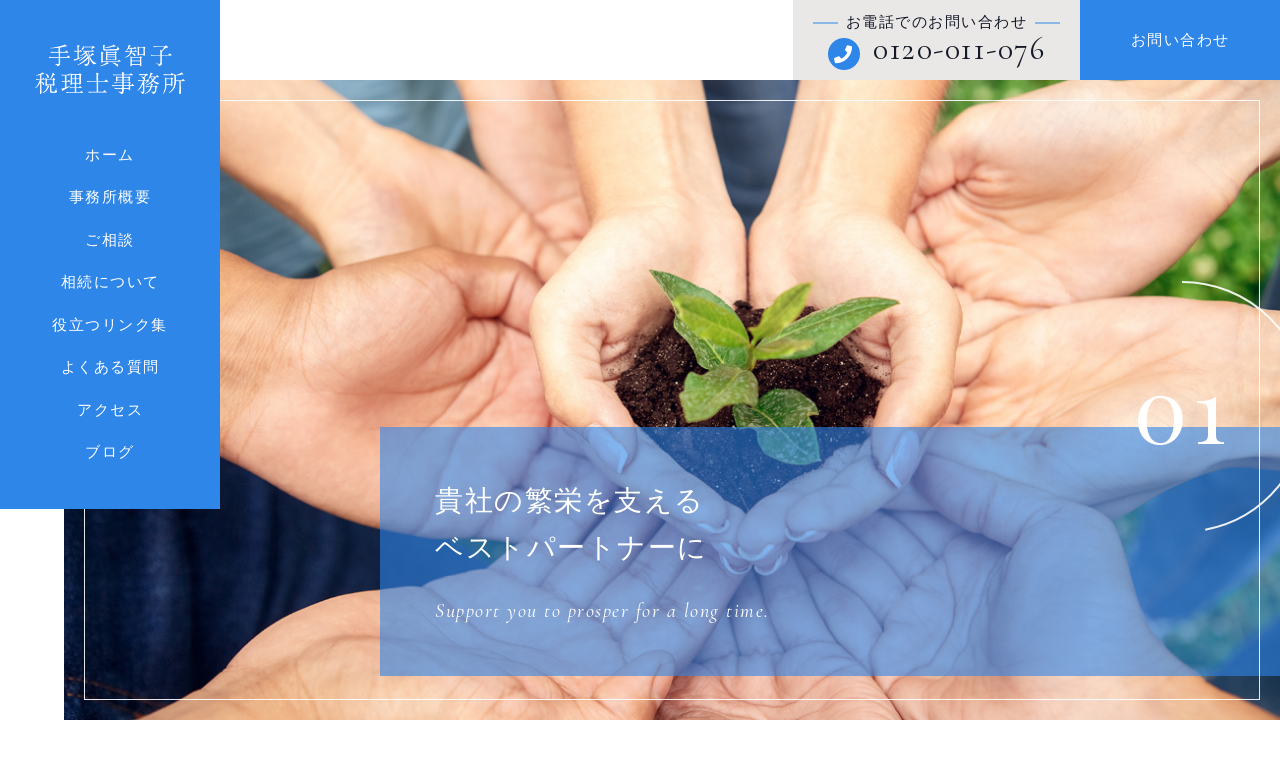

--- FILE ---
content_type: text/html; charset=UTF-8
request_url: https://m-tezuka.com/
body_size: 6527
content:
<!DOCTYPE html>
<html lang="ja"> 
  <head prefix="og: http://ogp.me/ns# fb: http://ogp.me/ns/fb# website: http://ogp.me/ns/website#">     <meta charset="UTF-8">
    <meta http-equiv="X-UA-Compatible" content="IE=edge">

          <meta name="viewport" content="width=device-width,initial-scale=1,user-scalable=no,viewport-fit=cover">
      <meta name="format-detection" content="telephone=no,address=no,email=no">
    
    <title>手塚眞智子税理士事務所｜渋谷で相続に強い税理士</title>

        <title>手塚眞智子税理士事務所</title>
    <meta name="msapplication-TileColor" content="#2e86e9">
    <meta name="theme-color" content="#ffffff">

    <meta name='robots' content='max-image-preview:large' />

<!-- All in One SEO Pack 2.8 by Michael Torbert of Semper Fi Web Design[423,441] -->
<meta name="description"  content="渋谷で相続に強い税理士といえば、当事務所へ。相続税対策や税務顧問契約のご相談ならお任せください。国際行政書士としても対応している通称「ツキを呼ぶ」手塚眞智子へ無料相談お待ちしております。Immigration Lawyer Tezuka in Shibuya Japan" />

<meta name="keywords"  content="渋谷,税理士,相続,相談" />

<link rel="canonical" href="https://m-tezuka.com/" />
<!-- /all in one seo pack -->
<link rel='dns-prefetch' href='//s.w.org' />
<link rel='stylesheet'   href='https://m-tezuka.com/wp-includes/css/dist/block-library/style.min.css?ver=5.8.12' media='all'>
<style id='wp-block-library-theme-inline-css' type='text/css'>
#start-resizable-editor-section{display:none}.wp-block-audio figcaption{color:#555;font-size:13px;text-align:center}.is-dark-theme .wp-block-audio figcaption{color:hsla(0,0%,100%,.65)}.wp-block-code{font-family:Menlo,Consolas,monaco,monospace;color:#1e1e1e;padding:.8em 1em;border:1px solid #ddd;border-radius:4px}.wp-block-embed figcaption{color:#555;font-size:13px;text-align:center}.is-dark-theme .wp-block-embed figcaption{color:hsla(0,0%,100%,.65)}.blocks-gallery-caption{color:#555;font-size:13px;text-align:center}.is-dark-theme .blocks-gallery-caption{color:hsla(0,0%,100%,.65)}.wp-block-image figcaption{color:#555;font-size:13px;text-align:center}.is-dark-theme .wp-block-image figcaption{color:hsla(0,0%,100%,.65)}.wp-block-pullquote{border-top:4px solid;border-bottom:4px solid;margin-bottom:1.75em;color:currentColor}.wp-block-pullquote__citation,.wp-block-pullquote cite,.wp-block-pullquote footer{color:currentColor;text-transform:uppercase;font-size:.8125em;font-style:normal}.wp-block-quote{border-left:.25em solid;margin:0 0 1.75em;padding-left:1em}.wp-block-quote cite,.wp-block-quote footer{color:currentColor;font-size:.8125em;position:relative;font-style:normal}.wp-block-quote.has-text-align-right{border-left:none;border-right:.25em solid;padding-left:0;padding-right:1em}.wp-block-quote.has-text-align-center{border:none;padding-left:0}.wp-block-quote.is-large,.wp-block-quote.is-style-large{border:none}.wp-block-search .wp-block-search__label{font-weight:700}.wp-block-group.has-background{padding:1.25em 2.375em;margin-top:0;margin-bottom:0}.wp-block-separator{border:none;border-bottom:2px solid;margin-left:auto;margin-right:auto;opacity:.4}.wp-block-separator:not(.is-style-wide):not(.is-style-dots){width:100px}.wp-block-separator.has-background:not(.is-style-dots){border-bottom:none;height:1px}.wp-block-separator.has-background:not(.is-style-wide):not(.is-style-dots){height:2px}.wp-block-table thead{border-bottom:3px solid}.wp-block-table tfoot{border-top:3px solid}.wp-block-table td,.wp-block-table th{padding:.5em;border:1px solid;word-break:normal}.wp-block-table figcaption{color:#555;font-size:13px;text-align:center}.is-dark-theme .wp-block-table figcaption{color:hsla(0,0%,100%,.65)}.wp-block-video figcaption{color:#555;font-size:13px;text-align:center}.is-dark-theme .wp-block-video figcaption{color:hsla(0,0%,100%,.65)}.wp-block-template-part.has-background{padding:1.25em 2.375em;margin-top:0;margin-bottom:0}#end-resizable-editor-section{display:none}
</style>
<link rel='stylesheet'   href='https://m-tezuka.com/wp-content/plugins/wp-pagenavi/pagenavi-css.css?ver=2.70' media='all'>
<link rel='stylesheet'   href='https://m-tezuka.com/wp-content/plugins/add-to-any/addtoany.min.css?ver=1.15' media='all'>
<script src='https://m-tezuka.com/wp-includes/js/jquery/jquery.min.js?ver=3.6.0' id='jquery-core-js'></script>
<script src='https://m-tezuka.com/wp-includes/js/jquery/jquery-migrate.min.js?ver=3.3.2' id='jquery-migrate-js'></script>
<script src='https://m-tezuka.com/wp-content/plugins/add-to-any/addtoany.min.js?ver=1.1' id='addtoany-js'></script>
<link rel="https://api.w.org/" href="https://m-tezuka.com/wp-json/" /><link rel="alternate" type="application/json" href="https://m-tezuka.com/wp-json/wp/v2/pages/1752" /><link rel="alternate" type="application/json+oembed" href="https://m-tezuka.com/wp-json/oembed/1.0/embed?url=https%3A%2F%2Fm-tezuka.com%2F" />
<link rel="alternate" type="text/xml+oembed" href="https://m-tezuka.com/wp-json/oembed/1.0/embed?url=https%3A%2F%2Fm-tezuka.com%2F&#038;format=xml" />

<script data-cfasync="false">
window.a2a_config=window.a2a_config||{};a2a_config.callbacks=[];a2a_config.overlays=[];a2a_config.templates={};a2a_localize = {
	Share: "共有",
	Save: "ブックマーク",
	Subscribe: "購読",
	Email: "メール",
	Bookmark: "ブックマーク",
	ShowAll: "すべて表示する",
	ShowLess: "小さく表示する",
	FindServices: "サービスを探す",
	FindAnyServiceToAddTo: "追加するサービスを今すぐ探す",
	PoweredBy: "Powered by",
	ShareViaEmail: "メールでシェアする",
	SubscribeViaEmail: "メールで購読する",
	BookmarkInYourBrowser: "ブラウザにブックマーク",
	BookmarkInstructions: "このページをブックマークするには、 Ctrl+D または \u2318+D を押下。",
	AddToYourFavorites: "お気に入りに追加",
	SendFromWebOrProgram: "任意のメールアドレスまたはメールプログラムから送信",
	EmailProgram: "メールプログラム",
	More: "詳細&#8230;",
	ThanksForSharing: "共有ありがとうございます !",
	ThanksForFollowing: "フォローありがとうございます !"
};

(function(d,s,a,b){a=d.createElement(s);b=d.getElementsByTagName(s)[0];a.async=1;a.src="https://static.addtoany.com/menu/page.js";b.parentNode.insertBefore(a,b);})(document,"script");
</script>
   <script src="https://ajaxzip3.github.io/ajaxzip3.js" charset="UTF-8"></script>
   <script type="text/javascript">
   jQuery(function(){
    jQuery('#zip').keyup(function(event){
      AjaxZip3.zip2addr(this,'','address','address');
      })
    })
    </script>
    <!-- favicon -->
    <link rel="icon" type="image/x-icon" href="https://m-tezuka.com/wp-content/themes/sg080/img/favicon.ico">
    <link rel="apple-touch-icon" sizes="180x180" href="https://m-tezuka.com/wp-content/themes/sg080/img/apple-touch-icon.png">
    <!-- /favicon -->

    <!-- css -->
    <link rel="stylesheet" href="//use.fontawesome.com/releases/v5.6.1/css/all.css">
    <link rel="stylesheet" href="https://m-tezuka.com/wp-content/themes/sg080/css/reset_min.css">
    <link rel="stylesheet" href="https://m-tezuka.com/wp-content/themes/sg080/css/layout.css?ver=20190625">
    <link rel="stylesheet" href="https://m-tezuka.com/wp-content/themes/sg080/css/gutenberg.css">
    <!-- /css -->

    <!-- bundle.jsを使わない場合はこちらを使う↓ -->
    <!--
    <link rel="stylesheet" href="https://m-tezuka.com/wp-content/themes/sg080/css/modaal.min.css">
    <link rel="stylesheet" href="https://m-tezuka.com/wp-content/themes/sg080/css/slick.css">
    -->

    <link rel="dns-prefetch" href="//fonts.googleapis.com">
    
  <body>

    <div id="js-loader" class="loader"></div><!-- /loader -->

    <!-- Start Pjax -->
    <div id="js-pjax-wrapper" class="l-wrapper">
      <div class="js-pjax-container">

        <header id="js-header" class="global-header">
          <div class="global-header__inner">

            <div class="global-header__block">

                              <h1 class="h-logo">
                                  <a href="https://m-tezuka.com/" class="h-logo__link">
                    <picture class="h-logo__img">
                      <source media="(max-width:767px)" srcset="https://m-tezuka.com/wp-content/uploads/2019/12/logo-for-sp.png">
                      <img src="https://m-tezuka.com/wp-content/uploads/2019/12/logo-for-pc.png" alt="手塚眞智子税理士事務所">
                    </picture>
                  </a>
                                  </h1>
                            <!-- /h-logo -->

              <nav id="js-gnav" class="gnav"><ul id="menu-global-nav" class="gnav__list"><li id="menu-item-1893" class="gnav__item menu-item menu-item-type-post_type menu-item-object-page menu-item-home current-menu-item page_item page-item-1752 current_page_item menu-item-1893"><a class="gnav__link" title="Home" href="https://m-tezuka.com/" aria-current="page">ホーム</a></li>
<li id="menu-item-1700" class="gnav__item menu-item menu-item-type-post_type menu-item-object-page menu-item-1700"><a class="gnav__link" title="About" href="https://m-tezuka.com/about/">事務所概要</a></li>
<li id="menu-item-1699" class="gnav__item menu-item menu-item-type-post_type menu-item-object-page menu-item-1699"><a class="gnav__link" title="Menu" href="https://m-tezuka.com/menu/">ご相談</a></li>
<li id="menu-item-2079" class="gnav__item menu-item menu-item-type-post_type menu-item-object-post menu-item-2079"><a class="gnav__link" title="Inheritance Tax" href="https://m-tezuka.com/2020/07/02/%e7%9b%b8%e7%b6%9a%e3%81%ab%e3%81%a4%e3%81%84%e3%81%a6/">相続について</a></li>
<li id="menu-item-1975" class="gnav__item menu-item menu-item-type-post_type menu-item-object-post menu-item-1975"><a class="gnav__link" title="Link" href="https://m-tezuka.com/2020/07/02/%e5%bd%b9%e7%ab%8b%e3%81%a4%e3%83%aa%e3%83%b3%e3%82%af%e9%9b%86/">役立つリンク集</a></li>
<li id="menu-item-1697" class="gnav__item menu-item menu-item-type-post_type menu-item-object-page menu-item-1697"><a class="gnav__link" title="FAQ" href="https://m-tezuka.com/faq/">よくある質問</a></li>
<li id="menu-item-1698" class="gnav__item menu-item menu-item-type-post_type menu-item-object-page menu-item-1698"><a class="gnav__link" title="Access" href="https://m-tezuka.com/access/">アクセス</a></li>
<li id="menu-item-1894" class="gnav__item menu-item menu-item-type-post_type menu-item-object-page menu-item-1894"><a class="gnav__link" title="Blog" href="https://m-tezuka.com/blog/">ブログ</a></li>
<li id="menu-item-1918" class="gnav__item gnav__contact no-barba menu-item menu-item-type-post_type menu-item-object-page menu-item-1918"><a class="gnav__link" title="Contact" href="https://m-tezuka.com/contact/">お問い合わせ</a></li>
</ul></nav>              <!-- /gnav -->

            </div><!-- /global-header__block -->

            <ul class="h-contact">

              
                <li class="h-contact__item">
                  <a href="tel:0120-011-076" class="h-contact__tel">
                    <span class="h-contact__tel-ttl">お電話でのお問い合わせ</span>
                    <span class="h-contact__tel-num">0120-011-076</span>
                  </a>
                </li><!-- /h-contact__item : tel -->

              
              
                <li class="h-contact__item">
                                      <a href="https://m-tezuka.com/contact/" class="h-contact__mail no-barba">お問い合わせ</a>
                                  </li><!-- /h-contact__item : mail -->

              
            </ul><!-- /h-contact -->

            <button id="js-burger-toggle" class="burger-icon" type="button">
              <span class="burger-icon__line"></span>
              <span class="burger-icon__line"></span>
              <span class="burger-icon__line"></span>
            </button><!-- /burger-icon -->

          </div><!-- /global-header__inner -->
        </header><!-- /global-header -->

<main class="contents">
  <article class="home">

    <section class="home-mv home-section home-section--right">

      <ul id="js-mv-slider" class="mv-slider">

        
          
            <li class="mv-slider__item">

              <div class="mv-slider__bg pc" style="background-image: url(https://m-tezuka.com/wp-content/uploads/2019/12/mv_01.jpg)"></div>
              <div class="mv-slider__bg sp" style="background-image: url(https://m-tezuka.com/wp-content/uploads/2019/12/mv_01sp.jpg)"></div>

              <div class="mv-slider__desc">
                <h2 class="mv-slider__ttl">貴社の繁栄を支える<br />
ベストパートナーに</h2>
                <p class="mv-slider__txt">Support you to prosper for a long time.</p>

                <div class="mv-slider__current">
                  <span class="mv-slider__current-txt">1</span>
                  <svg class="mv-slider__loader" width="252" height="252" viewBox="0 0 252 252">
                    <circle class="mv-slider__loader-circle" cx="126" cy="126" r="125">
                  </svg>
                </div><!-- /mv-slier__current -->
              </div><!-- /mv-slider__desc -->

            </li><!-- /mv-slider__item -->

            
            <li class="mv-slider__item">

              <div class="mv-slider__bg pc" style="background-image: url(https://m-tezuka.com/wp-content/uploads/2019/12/mv_02.jpg)"></div>
              <div class="mv-slider__bg sp" style="background-image: url(https://m-tezuka.com/wp-content/uploads/2019/12/mv_02sp.jpg)"></div>

              <div class="mv-slider__desc">
                <h2 class="mv-slider__ttl">スムーズで確実な<br />
創業支援をいたします</h2>
                <p class="mv-slider__txt">Smooth and reliable foundation support.</p>

                <div class="mv-slider__current">
                  <span class="mv-slider__current-txt">2</span>
                  <svg class="mv-slider__loader" width="252" height="252" viewBox="0 0 252 252">
                    <circle class="mv-slider__loader-circle" cx="126" cy="126" r="125">
                  </svg>
                </div><!-- /mv-slier__current -->
              </div><!-- /mv-slider__desc -->

            </li><!-- /mv-slider__item -->

            
            <li class="mv-slider__item">

              <div class="mv-slider__bg pc" style="background-image: url(https://m-tezuka.com/wp-content/uploads/2019/12/mv_03-1.jpg)"></div>
              <div class="mv-slider__bg sp" style="background-image: url(https://m-tezuka.com/wp-content/uploads/2019/12/mv_03sp.jpg)"></div>

              <div class="mv-slider__desc">
                <h2 class="mv-slider__ttl">安心と信頼を守る<br />
身近な税理士事務所</h2>
                <p class="mv-slider__txt">Tax accountant office that protects security and trust.</p>

                <div class="mv-slider__current">
                  <span class="mv-slider__current-txt">3</span>
                  <svg class="mv-slider__loader" width="252" height="252" viewBox="0 0 252 252">
                    <circle class="mv-slider__loader-circle" cx="126" cy="126" r="125">
                  </svg>
                </div><!-- /mv-slier__current -->
              </div><!-- /mv-slider__desc -->

            </li><!-- /mv-slider__item -->

            
              </ul><!-- /mv-slider -->

    </section>

    
      
        <section class="home-section js-effect effect-reveal">

          <div class="home-section__bg effect-reveal__slide-item pc" style="background-image: url(https://m-tezuka.com/wp-content/uploads/2019/12/top_section_img_01.jpg)"></div>
          <div class="home-section__bg effect-reveal__slide-item sp" style="background-image: url(https://m-tezuka.com/wp-content/uploads/2019/12/top_section_img_01sp.jpg)"></div>

          <div class="home-section__desc effect-reveal__fade-item">
            <h3 class="home-section__ttl" data-ttl="About">渋谷エリアに密着<br />
創業支援を中心とした税理士事務所</h3>
            <p class="home-section__txt font-gothic">東京都渋谷区で起業・創業支援・輸出、輸入に強い税理士をお探しの方は、手塚眞智子税理士事務所にご相談ください。<br class="pc">当事務所は、経済産業省から「経営革新等支援機関」と認定された税理士事務所です。<br />
<br />
事業主さまが安心して経営に専念できるよう、税務サポートをはじめ、行政書士の資格を活かし、定款作成や助成金の診断や申請手続きなどの起業・創業の支援、ならびに相続税対策に努めてまいります。</p>
            <p><a href="https://m-tezuka.com/about/" class="home-section__btn btn">事務所概要をみる</a></p>
          </div><!-- /home-section__desc -->

        </section><!-- /home-section -->

      
        <section class="home-section js-effect effect-reveal">

          <div class="home-section__bg effect-reveal__slide-item pc" style="background-image: url(https://m-tezuka.com/wp-content/uploads/2019/12/top_section_img_02-1.jpg)"></div>
          <div class="home-section__bg effect-reveal__slide-item sp" style="background-image: url(https://m-tezuka.com/wp-content/uploads/2019/12/top_section_img_02sp.jpg)"></div>

          <div class="home-section__desc effect-reveal__fade-item">
            <h3 class="home-section__ttl" data-ttl="Menu">会社設立支援から<br />
相続税対策までおまかせ</h3>
            <p class="home-section__txt font-gothic">税務業務全般に対応いたします。<br />
主なサポート内容は「会社設立支援・創業支援」「相続税対策」「税務顧問契約」です。<br />
<br />
とくに会社の設立・創業支援においては多くの実績があります。創業時に申請することで得られる助成金・補助金の無料診断も実施しておりますので、お気軽にご相談ください。</p>
            <p><a href="https://m-tezuka.com/menu/" class="home-section__btn btn">ご相談メニューをみる</a></p>
          </div><!-- /home-section__desc -->

        </section><!-- /home-section -->

          
          <section class="home-container js-effect effect-fadeup">

        <ul class="home-nav">

          
            <li class="home-nav__item" style="background-image: url(https://m-tezuka.com/wp-content/uploads/2019/12/top_nav_img_01.jpg)">
              <div class="home-nav__inner">
                <h4 class="home-nav__ttl" data-ttl="Access">アクセス</h4>
                <p><a href="https://m-tezuka.com/access/" class="btn btn--center">アクセスをみる</a></p>
              </div>
            </li><!-- /home-nav__item -->

          
            <li class="home-nav__item" style="background-image: url(https://m-tezuka.com/wp-content/uploads/2019/12/top_nav_img_02.jpg)">
              <div class="home-nav__inner">
                <h4 class="home-nav__ttl" data-ttl="FAQ">よくある質問</h4>
                <p><a href="https://m-tezuka.com/faq/" class="btn btn--center">よくある質問をみる</a></p>
              </div>
            </li><!-- /home-nav__item -->

          
        </ul><!-- /home-nav -->

      </section><!-- /home-container -->
    
    <section class="home-blog home-container js-effect effect-fadeup">

              <h4 class="home-blog__ttl"><span class="home-blog__ttl-inner">Blog</span></h4>
      
      <div class="articles articles--col4">
        
          
          <article class="articles__item js-matchheight">
            <a href="https://m-tezuka.com/2020/07/02/%e3%81%8a%e5%ae%a2%e6%a7%98%e3%81%ae%e5%a3%b0/" class="articles__inner">
              <figure class="articles__thumb index">
					<img src="https://m-tezuka.com/wp-content/themes/sg080/img/noimage.png?750x530" alt="" class="reImg" />
              </figure>
              <div class="articles__desc">
                <p class="articles__cat">お客さまの声</p>
                <time class="articles__date" datetime="2020-07-02">2020年07月02日</time>
                <h5 class="articles__ttl">お客さまの声</h5>
              </div>
            </a>
          </article><!-- /articles__item -->

        
          
          <article class="articles__item js-matchheight">
            <a href="https://m-tezuka.com/2020/07/02/%e5%bd%b9%e7%ab%8b%e3%81%a4%e3%83%aa%e3%83%b3%e3%82%af%e9%9b%86/" class="articles__inner">
              <figure class="articles__thumb index">
					<img src="https://m-tezuka.com/wp-content/themes/sg080/img/noimage.png?750x530" alt="" class="reImg" />
              </figure>
              <div class="articles__desc">
                <p class="articles__cat">ブログ</p>
                <time class="articles__date" datetime="2020-07-02">2020年07月02日</time>
                <h5 class="articles__ttl">役立つリンク集</h5>
              </div>
            </a>
          </article><!-- /articles__item -->

        
          
          <article class="articles__item js-matchheight">
            <a href="https://m-tezuka.com/2020/07/02/hello-world/" class="articles__inner">
              <figure class="articles__thumb index">
					<img src="https://m-tezuka.com/wp-content/themes/sg080/img/noimage.png?750x530" alt="" class="reImg" />
              </figure>
              <div class="articles__desc">
                <p class="articles__cat">ブログ</p>
                <time class="articles__date" datetime="2020-07-02">2020年07月02日</time>
                <h5 class="articles__ttl">webサイトを公開しました。</h5>
              </div>
            </a>
          </article><!-- /articles__item -->

        
          
          <article class="articles__item js-matchheight">
            <a href="https://m-tezuka.com/2020/07/02/%e5%89%b5%e6%a5%ad%e3%81%ae%e3%82%a4%e3%83%ad%e3%83%8f/" class="articles__inner">
              <figure class="articles__thumb index">
					<img src="https://m-tezuka.com/wp-content/themes/sg080/img/noimage.png?750x530" alt="" class="reImg" />
              </figure>
              <div class="articles__desc">
                <p class="articles__cat">起業・創業のイロハ</p>
                <time class="articles__date" datetime="2020-07-02">2020年07月02日</time>
                <h5 class="articles__ttl">創業のイロハ</h5>
              </div>
            </a>
          </article><!-- /articles__item -->

        
      </div><!-- articles : wrapper -->

              <p><a href="https://m-tezuka.com/blog/" class="btn btn--center">ブログ一覧をみる</a></p>
      
    </section>

  </article><!-- /home -->
</main>
<!--contents-->

<footer class="footer">
  <div class="footer__inner">

          <h4 class="f-ttl">まずは無料相談をご利用ください</h4>
    
    
      <address class="f-address font-gothic">

        
          <dl class="f-address__list">
            <dt class="f-address__txt">手塚眞智子税理士事務所</dt>
            <dd class="f-address__txt">〒150-0032<br />
東京都渋谷区鶯谷町5番7号<br />
松本ビル303号室</dd>
          </dl><!-- /f-address__list -->

        
      </address><!-- /f-address -->

    
          <dl class="f-tel">

        <dt class="f-tel__ttl"><span class="f-tel__ttl-inner">お電話でのお問い合わせ</span></dt>
        <dd class="f-tel__desc"><a href="tel:0120-011-076" class="f-tel__link">0120-011-076</a></dd>

      </dl><!-- /f-tel -->
    
    
              <p><a href="https://m-tezuka.com/contact/" class="f-mail no-barba">お問い合わせ</a></p><!-- /f-mail -->
      
    
  </div><!-- /footer__inner -->

  <small class="copyright font-gothic">©2020 手塚眞智子税理士事務所</small>

</footer><!-- /footer -->

</div><!-- /js-pjax-container -->
</div><!-- /js-pjax-wrapper -->
<!-- End Pjax -->

<div id="js-shutter" class="l-shutter">
  <span class="l-shutter__grid"></span>
  <span class="l-shutter__grid"></span>
</div><!-- /l-shutter -->

<script src="https://m-tezuka.com/wp-content/themes/sg080/js/bundle.js?ver=20190626-2" async></script>

<!-- bundle.jsを使わない場合はこちらを使う↓ -->
<!--
  <script src="//ajax.googleapis.com/ajax/libs/jquery/3.4.1/jquery.min.js"></script>
  <script src="https://m-tezuka.com/wp-content/themes/sg080/js/barba.min.js"></script>
  <script src="https://m-tezuka.com/wp-content/themes/sg080/js/slick.js"></script>
  <script src="https://m-tezuka.com/wp-content/themes/sg080/js/MatchHeight.min.js"></script>
  <script src="https://m-tezuka.com/wp-content/themes/sg080/js/modaal.min.js"></script>
  <script src="https://m-tezuka.com/wp-content/themes/sg080/js/smooth-scroll.js"></script>
  <script src="https://m-tezuka.com/wp-content/themes/sg080/js/wow.min.js"></script>
  <script src="https://m-tezuka.com/wp-content/themes/sg080/js/main.js"></script>
  <script src="https://m-tezuka.com/wp-content/themes/sg080/js/transition.js"></script>
  -->

<script src="https://m-tezuka.com/wp-content/themes/sg080/js/ofi.min.js"></script>
<script src="https://m-tezuka.com/wp-content/themes/sg080/js/picturefill.min.js"></script>
<script src='https://m-tezuka.com/wp-includes/js/wp-embed.min.js?ver=5.8.12' id='wp-embed-js'></script>

</body>

</html>


--- FILE ---
content_type: text/css
request_url: https://m-tezuka.com/wp-content/themes/sg080/css/layout.css?ver=20190625
body_size: 12205
content:
@charset "UTF-8";

/* =============================================
  # 基本設定

  ## 配色

  - #141a27
  - #2e86e9
  - rgba(48, 134, 233, .6)
  - rgba(48, 134, 233, .2)
  - rgba(48, 134, 233, .1)

  ## 環境ごとのスタイル変更

  ユーザーが使用している環境によってJSでbodyに独自のクラスを付与する様に設定しています。
  ブラウザごとにスタイルを変える場合はCSSハックを使わずにこちらのクラスを利用してください。

  ### デバイス

  - スマホ : .ua-sp
      - iPhone : .ua-iphone
      - Android : .ua-sp-android
  - タブレット : .ua-tb
      - iPad : .ua-ipad
      - Android : .ua-tb-android
  - パソコン : .ua-pc
      - Win : .ua-win
      - Mac : .ua-Mac

  ### ブラウザ

  - Internet Explorer : .ua-oe
  - Microsoft Edge : .ua-edge
  - Google Chrome : .ua-chrome
  - Safari : .ua-safari
  - Firefox : .ua-firefox
  - Opera : .ua-opera
  - その他 : .ua-other-browser

============================================= */

@import url('//fonts.googleapis.com/css?family=Cormorant+Garamond:400,400i|Noto+Sans+JP|Playfair+Display&display=swap');

/* =============================================
  BASE
============================================= */

*,
*::before,
*::after {
  -webkit-box-sizing: border-box;
  box-sizing: border-box;
  margin: 0;
  padding: 0;
}

::-moz-selection {
  background: #e7e7e7;
}

::selection {
  background: #e7e7e7;
}

html,
body {
  height: 100%;
  width: 100%;
}

html {
  font-size: 62.5%;
  line-height: 1.15;
  -ms-overflow-style: scrollbar;
  -webkit-tap-highlight-color: transparent;
  -webkit-text-size-adjust: 100%;
  -ms-text-size-adjust: 100%;
}

body {
  background: #fff;
  color: #141a27;
  -ms-content-zooming: none;
  font: normal normal normal 1.5em/1.7 '游明朝体',YuMincho,'游明朝','Yu Mincho','ヒラギノ明朝 ProN W3','Hiragino Mincho ProN W3',HiraMinProN-W3,'ヒラギノ明朝 ProN','Hiragino Mincho ProN','ヒラギノ明朝 Pro','Hiragino Mincho Pro','Noto Serif JP','HGS明朝E',serif;
  -webkit-font-smoothing: antialiased;
  letter-spacing: .1em;
  -webkit-overflow-scrolling: touch;
  overflow-x: hidden;
  overflow-y: scroll;
  text-align: justify;
  text-justify: inter-ideograph;
  -webkit-writing-mode: horizontal-tb;
  -ms-writing-mode: lr-tb;
  writing-mode: horizontal-tb;
}

h1,
h2,
h3,
h4,
h5,
h6 {
  font: inherit;
}

a {
  color: currentColor;
  text-decoration: none;
}

small {
  font-size: .8rem;
}

ul,
ol {
  list-style: none;
}

img,
picture,
video {
  height: auto;
  max-width: 100%;
}

img {
  border-style: none;
  vertical-align: middle;
}

table {
  border-collapse: collapse;
  border-spacing: 0;
}

input,
button,
select,
textarea {
  -webkit-appearance: none;
  -moz-appearance: none;
  appearance: none;
  background: transparent;
  border: none;
  font: inherit;
  outline: none;
}

button,
select {
  cursor: pointer;
}

select::-ms-expand {
  display: none;
}

[hidden] {
  display: none;
}

[disabled] {
  cursor: not-allowed;
}

:focus:not(:focus-visible) {
  outline: none;
}

address {
  font: inherit;
}

main {
  display: block;
}

.pc {
  display: block;
}
.sp {
  display: none;
}

.l-wrapper {
  position: relative;
}

/* =============================================
  LAYOUT
============================================= */

/* --- BURGER MENU --- */

.burger-icon {
  display: none;
  height: 20px;
  position: relative;
  width: 28px;
}

.burger-icon__line {
  background: #fff;
  display: inline-block;
  height: 2px;
  left: 0;
  position: absolute;
  -webkit-transition: all .5s;
  transition: all .5s;
  width: 100%;
}

.burger-icon__line:first-child {
  top: 0;
}

.burger-icon__line:nth-child(2) {
  top: 50%;
  -webkit-transform: translateY(-50%);
  transform: translateY(-50%);
}

.burger-icon__line:last-child {
  bottom: 0;
}

.js-active .burger-icon__line:first-child {
  -webkit-transform: translateY(9px) rotate(-45deg);
  transform: translateY(9px) rotate(-45deg);
}

.js-active .burger-icon__line:nth-child(2) {
  -webkit-animation: burger-line .5s forwards;
  animation: burger-line .5s forwards;
  left: 50%;
  opacity: 0;
}

.js-active .burger-icon__line:last-child {
  -webkit-transform: translateY(-9px) rotate(45deg);
  transform: translateY(-9px) rotate(45deg);
}

@-webkit-keyframes burger-line {
  100% {
    height: 0;
  }
}

@keyframes burger-line {
  100% {
    height: 0;
  }
}

/* --- FOOTER --- */

.footer {
  background: #2e86e9;
  color: #fff;
  text-align: center;
}

.footer__inner {
  margin: auto;
  max-width: 1400px;
  padding: 50px 5%;
}

.f-ttl {
  font-size: 2.4rem;
  margin-bottom: 50px;
}

.f-address {
  margin-bottom: 30px;
}

.f-tel {
  margin-bottom: 50px;
}

.f-tel__ttl-inner {
  display: inline-block;
  padding: 0 1em;
  position: relative;
}

.f-tel__ttl-inner::before,
.f-tel__ttl-inner::after {
  background: #fff;
  content: '';
  display: inline-block;
  height: 1px;
  position: absolute;
  top: 50%;
  -webkit-transform: translateY(-50%);
  transform: translateY(-50%);
  width: 1.5625vw;
}

.f-tel__ttl-inner::before {
  left: 100%;
}

.f-tel__ttl-inner::after {
  right: 100%;
}

.f-tel__link {
  display: inline-block;
  font: 4.5rem/1 'Cormorant Garamond', serif;
  line-height: 1;
  padding-left: 6.5rem;
  position: relative;
}

.f-tel__link::before {
  align-items: center;
  background: #141a27;
  border-radius: 50%;
  -webkit-box-align: center;
  -webkit-box-pack: center;
  color: #fff;
  content: '\f095';
  display: -webkit-inline-box;
  display: -ms-inline-flexbox;
  display: inline-flex;
  -ms-flex-align: center;
  -ms-flex-pack: center;
  font: bold 2.8rem/1 'Font Awesome 5 Free', sans-serif;
  height: 5rem;
  justify-content: center;
  left: 0;
  position: absolute;
  top: .3125vw;
  width: 5rem;
}

.f-mail {
  align-items: center;
  border: 1px solid #fff;
  -webkit-box-align: center;
  -webkit-box-pack: center;
  display: -webkit-box;
  display: -ms-flexbox;
  display: flex;
  -ms-flex-align: center;
  -ms-flex-pack: center;
  justify-content: center;
  margin: auto;
  padding: 1.5em 0;
  position: relative;
  -webkit-transition: color .5s;
  transition: color .5s;
  z-index: 0;
  width:50%;
}

.f-mail::after {
  background: #fff;
  bottom: 0;
  content: '';
  display: inline-block;
  left: 0;
  opacity: 0;
  position: absolute;
  right: 0;
  top: 0;
  -webkit-transform: scale3d(.8, .8, 1);
  transform: scale3d(.8, .8, 1);
  -webkit-transition: all .5s;
  transition: all .5s;
  z-index: -1;
}

.f-mail.hover {
  color: #141a27;
}

.f-mail.hover::after {
  opacity: 1;
  -webkit-transform: scale3d(1, 1, 1);
  transform: scale3d(1, 1, 1);
}

.copyright {
  background: #141a27;
  display: block;
  font-size: 1.5rem;
  padding: 35px 0;
  text-align: center;
}

/* --- GLOBAL HEADER --- */

.global-header {
  height: 80px;
  position: relative;
  z-index: 1000;
}

.global-header__inner {
  -webkit-box-pack: end;
  display: -webkit-box;
  display: -ms-flexbox;
  display: flex;
  -ms-flex-pack: end;
  height: 100%;
  justify-content: flex-end;
  position: relative;
}

.global-header__block {
  background: #2e86e9;
  left: 0;
  min-width: 220px;
  padding: 2%;
  position: absolute;
  top: 0;
  width: 16.25vw;
}

.h-logo {
  margin-bottom: 2.5vw;
}

.h-contact {
  display: -webkit-box;
  display: -ms-flexbox;
  display: flex;
}

.h-contact,
.h-contact__item,
.h-contact__tel,
.h-contact__mail {
  height: 100%;
}

.h-contact__tel,
.h-contact__mail {
  align-items: center;
  -webkit-box-align: center;
  -webkit-box-direction: normal;
  -webkit-box-orient: vertical;
  -webkit-box-pack: center;
  display: -webkit-box;
  display: -ms-flexbox;
  display: flex;
  -ms-flex-align: center;
  -ms-flex-direction: column;
  flex-direction: column;
  -ms-flex-pack: center;
  justify-content: center;
}

.h-contact__tel {
  background: #eae7e7;
  padding: 0 35px;
}

.h-contact__tel-ttl {
  color: #141a27;
  display: block;
  line-height: 1;
  margin-bottom: .2em;
  padding: 0 .5em;
  position: relative;
}

.h-contact__tel-ttl::before,
.h-contact__tel-ttl::after {
  background: #2e86e9;
  content: '';
  display: inline-block;
  height: 1px;
  position: absolute;
  top: 50%;
  -webkit-transform: translateY(-50%);
  transform: translateY(-50%);
  width: 25px;
}

.h-contact__tel-ttl::before {
  left: 100%;
}

.h-contact__tel-ttl::after {
  right: 100%;
}

.h-contact__tel-num {
  font: 3.2rem/1 'Cormorant Garamond', serif;
  padding-left: 4.5rem;
  position: relative;
}

.h-contact__tel-num::before {
  align-items: center;
  background: #2e86e9;
  border-radius: 50%;
  -webkit-box-align: center;
  -webkit-box-pack: center;
  color: #fff;
  content: '\f095';
  display: -webkit-inline-box;
  display: -ms-inline-flexbox;
  display: inline-flex;
  -ms-flex-align: center;
  -ms-flex-pack: center;
  font: bold 1.8rem/1 'Font Awesome 5 Free', sans-serif;
  height: 3.2rem;
  justify-content: center;
  left: 0;
  position: absolute;
  top: .5rem;
  width: 3.2rem;
}

.h-contact__mail {
  background: #2e86e9;
  border: 2px solid #2e86e9;
  -webkit-box-pack: center;
  color: #fff;
  -ms-flex-pack: center;
  justify-content: center;
  -webkit-transition: opacity .3s;
  transition: opacity .3s;
  width: 200px;
}

.h-contact__mail.hover {
  background: #eae7e7;
  color: #2e86e9;
}

.gnav__item {
  height: 1.5em;
  line-height: 1.5;
  overflow: hidden;
  text-align: center;
}

.gnav__item:not(:last-child) {
  margin-bottom: 1.5625vw;
}

.gnav__contact {
  display: none;
}

.gnav__link {
  color: #fff;
  display: inline-block;
  position: relative;
  -webkit-transition: -webkit-transform .3s ease-in-out;
  transition: -webkit-transform .3s ease-in-out;
  transition: transform .3s ease-in-out;
  transition: transform .3s ease-in-out, -webkit-transform .3s ease-in-out;
}

.gnav__link::after {
  content: attr(title) '';
  display: block;
  font: italic normal normal inherit/1.5 'Cormorant Garamond', serif;
}

.gnav__link.hover {
  -webkit-transform: translate3d(0, -1.5em, 0);
  transform: translate3d(0, -1.5em, 0);
}

@-webkit-keyframes nav-trans {
  0% {
    -webkit-transform: translate3d(0, 100%, 0);
    transform: translate3d(0, 100%, 0);
  }

  100% {
    -webkit-transform: translate3d(0, 0, 0);
    transform: translate3d(0, 0, 0);
  }
}

@keyframes nav-trans {
  0% {
    -webkit-transform: translate3d(0, 100%, 0);
    transform: translate3d(0, 100%, 0);
  }

  100% {
    -webkit-transform: translate3d(0, 0, 0);
    transform: translate3d(0, 0, 0);
  }
}

.loader {
  align-items: center;
  bottom: 0;
  -webkit-box-align: center;
  -webkit-box-pack: center;
  display: -webkit-box;
  display: -ms-flexbox;
  display: flex;
  -ms-flex-align: center;
  -ms-flex-pack: center;
  justify-content: center;
  left: 0;
  position: fixed;
  right: 0;
  top: 0;
  z-index: 10000;
}

.loader::before {
  -webkit-animation: loader-icon .6s linear infinite;
  animation: loader-icon .6s linear infinite;
  border-bottom: none;
  border-left: none;
  border-radius: 50%;
  border-right: 2px solid transparent;
  border-top: 2px solid rgba(255, 255, 255, .9);
  content: '';
  display: inline-block;
  height: 70px;
  position: relative;
  width: 70px;
}

@-webkit-keyframes loader-icon {
  0% {
    -webkit-transform: rotate(0deg);
    transform: rotate(0deg);
  }

  100% {
    -webkit-transform: rotate(360deg);
    transform: rotate(360deg);
  }
}

@keyframes loader-icon {
  0% {
    -webkit-transform: rotate(0deg);
    transform: rotate(0deg);
  }

  100% {
    -webkit-transform: rotate(360deg);
    transform: rotate(360deg);
  }
}

/* --- MAIN --- */

/* --- SUBPAGE --- */

.sub--pb {
  padding-bottom: 50px;
}

.sub-headline {
  align-items: center;
  background: #ddd center center / cover no-repeat;
  -webkit-box-align: center;
  -webkit-box-pack: center;
  display: -webkit-box;
  display: -ms-flexbox;
  display: flex;
  -ms-flex-align: center;
  -ms-flex-pack: center;
  height: 20vw;
  justify-content: center;
  margin-left: auto;
  min-height: 300px;
  overflow: hidden;
  position: relative;
  width: 95vw;
  z-index: 0;
}

.sub-headline::before,
.sub-headline::after {
  content: '';
  display: inline-block;
  position: absolute;
}

.sub-headline::before {
  background: url('../img/common/bg-headline-layer.png') center center/contain no-repeat;
  height: 46.875vw;
  left: 50%;
  top: 50%;
  -webkit-transform: translate(-50%, -50%);
  transform: translate(-50%, -50%);
  width: 75vw;
  z-index: 1;
}

.sub-headline::after {
  border: 1px solid #fff;
  bottom: 20px;
  left: 20px;
  opacity: .9;
  position: absolute;
  right: 20px;
  top: 20px;
  z-index: 2;
}

.sub-headline__ttl {
  font-size: 2rem;
  position: relative;
  text-align: center;
  z-index: 3;
  margin-right:3vw;
}

.sub-headline__ttl::before {
  content: attr(data-ttl) '';
  display: block;
  font: italic 8rem/1 'Cormorant Garamond', serif;
}

.sub-headline__ttl--capitalize::before {
  text-transform: capitalize;
}

.sub-section {
  padding: 50px 0;
}

.sub-section.first {
	padding:100px 0 50px;
}

.sub-container {
  margin: auto;
  max-width: 1000px;
  padding: 0 5%;
}

.sub-wrapper {
  margin: auto;
  max-width: 1000px;
  padding: 80px 5%;
}

.sub-ttl {
  font-size: 2.8rem;
  line-height: 1.5;
  margin-bottom: 50px;
  text-align: center;
  font-weight:900;
  letter-spacing:0.1em;
}
.sub-ttl-sec {
  font-size: 2.8rem;
  line-height: 1.5;
  margin-bottom: 30px;
  text-align: center;
  font-weight:900;
  letter-spacing:0.1em;
  font-family: 游明朝体, YuMincho, 游明朝, "Yu Mincho", "ヒラギノ明朝 ProN W3", "Hiragino Mincho ProN W3", HiraMinProN-W3, "ヒラギノ明朝 ProN", "Hiragino Mincho ProN", "ヒラギノ明朝 Pro", "Hiragino Mincho Pro", "Noto Serif JP", HGS明朝E, serif;
}

.sub-ttl__inner {
  display: inline-block;
  padding: 0 .8em;
  position: relative;
}

.sub-ttl__inner::before,
.sub-ttl__inner::after {
  background: #141a27;
  content: '';
  height: 1px;
  position: absolute;
  top: 50%;
  -webkit-transform: translateY(-50%);
  transform: translateY(-50%);
  width: 30px;
}

.sub-ttl__inner::before {
  left: 100%;
}

.sub-ttl__inner::after {
  right: 100%;
}

.sub-eyecatch {
  margin-bottom: 50px;
  padding-right: 5%;
}

.sub-eyecatch__img {
  background: #ddd center center / cover no-repeat;
  display: block;
}

.sub-eyecatch__img::after {
  content: '';
  display: block;
  padding-top: 32.89474%;
}

.sub-desc p {
  line-height: 2;
}

.sub-desc p:not(:last-of-type) {
  margin-bottom: 1em;
}

.sub-desc--mb {
  margin-bottom: 30px;
}

/* =============================================
  COMPONENTS
============================================= */

.articles {
  display: -webkit-box;
  display: -ms-flexbox;
  display: flex;
}

.articles__item {
  background: #141a27;
}

.articles--col2 {
  -webkit-box-pack: justify;
  -ms-flex-pack: justify;
  -ms-flex-wrap: wrap;
  flex-wrap: wrap;
  justify-content: space-between;
}

.articles--col4 {
  -webkit-box-pack: center;
  -ms-flex-pack: center;
  justify-content: center;
  margin-bottom: 60px;
}

.articles--col4 .articles__item {
  width: calc(25% - 9px);
}

.articles--col4 .articles__item:not(:last-child) {
  margin-right: 12px;
}

.articles--col2 .articles__item {
  margin-bottom: 30px;
  width: 47.26027%;
}

.articles__inner {
  background: #fff;
  border: 1px solid #141a27;
  color: #141a27;
  display: block;
  height: 100%;
  padding: 10px;
  -webkit-transition: -webkit-transform .5s;
  transition: -webkit-transform .5s;
  transition: transform .5s;
  transition: transform .5s, -webkit-transform .5s;
}

.articles__inner.hover {
  -webkit-transform: translate3d(-7px, -7px, 0);
  transform: translate3d(-7px, -7px, 0);
}

.articles__desc {
  display: -ms-grid;
  display: grid;
  gap: 10px;
  -ms-grid-columns: minmax(-webkit-min-content, -webkit-max-content) 10px 1fr;
  -ms-grid-columns: minmax(min-content, max-content) 10px 1fr;
  -ms-grid-rows: auto 10px auto;
  grid-template-areas:
    'category date'
    'title title';
  grid-template-columns: minmax(-webkit-min-content, -webkit-max-content) 1fr;
  grid-template-columns: minmax(min-content, max-content) 1fr;
}

.articles__thumb {
  margin-bottom: 10px;
}

.articles__thumb img {
  width: 100%;
}

.articles__cat {
  align-self: center;
  background: #141a27;
  color: #fff;
  display: inline-block;
  grid-area: category;
  -ms-grid-column: 1;
  -ms-grid-row: 1;
  -ms-grid-row-align: center;
  line-height: 2.5;
  padding: 0 1em;
  text-align: center;
  white-space: nowrap;
  font-size:1.3rem;
}

.articles__date {
  align-self: center;
  display: block;
  font-weight: bold;
  grid-area: date;
  -ms-grid-column: 3;
  -ms-grid-row: 1;
  -ms-grid-row-align: center;
  font-size:1.3rem;

}

.articles__ttl {
  font-size: 1.6rem;
  font-weight: bold;
  grid-area: title;
  -ms-grid-column: 1;
  -ms-grid-column-span: 3;
  -ms-grid-row: 3;
}

.menu-detail__item > .articles__ttl {
  -ms-grid-column: 3;
  -ms-grid-column-span: 1;
  -ms-grid-row: 1;
}

.breadcrumbs {
  border-top: 1px solid rgba(40, 8, 12, .2);
  padding: 1em 0;
}

.breadcrumbs__list {
  align-items: center;
  -webkit-box-align: center;
  display: -webkit-box;
  display: -ms-flexbox;
  display: flex;
  -ms-flex-align: center;
  -ms-flex-wrap: wrap;
  flex-wrap: wrap;
  margin: auto;
  max-width: 1400px;
  padding: 0 5%;
}

.breadcrumbs__item:not(:last-child) {
  margin-right: 1em;
}

.breadcrumbs__item:not(:last-child)::after {
  content: '\003e';
  display: inline-block;
  margin-left: 1em;
}

.btn {
  align-items: center;
  background: #fff;
  border: 2px solid #141a27;
  -webkit-box-align: center;
  -webkit-box-pack: center;
  color: #141a27;
  display: -webkit-box;
  display: -ms-flexbox;
  display: flex;
  -ms-flex-align: center;
  -ms-flex-pack: center;
  font-weight: bold;
  justify-content: center;
  padding: 1em 0;
  position: relative;
  -webkit-transition: background .5s, color .5s;
  transition: background .5s, color .5s;
  width: 250px;
}

.btn::after {
  background: #141a27;
  bottom: 0;
  content: '';
  display: inline-block;
  left: 0;
  position: absolute;
  right: 0;
  top: 0;
  -webkit-transform: translate(7px, 7px);
  transform: translate(7px, 7px);
  -webkit-transition: -webkit-transform .5s;
  transition: -webkit-transform .5s;
  transition: transform .5s;
  transition: transform .5s, -webkit-transform .5s;
  z-index: -1;
}

.btn--center {
  margin: auto;
}

.btn.hover {
  background: transparent;
  color: #fff;
}

.btn.hover::after {
  -webkit-transform: translate(0, 0);
  transform: translate(0, 0);
}

.font-gothic {
  font-family: '游ゴシック体', YuGothic, '游ゴシック Medium', 'Yu Gothic Medium', '游ゴシック', 'Yu Gothic', 'Hiragino Kaku Gothic ProN', 'メイリオ', Meiryo, sans-serif;
}

.font-mincho {
  font-family: '游明朝体', YuMincho, '游明朝', 'Yu Mincho', 'ヒラギノ明朝 ProN W3', 'Hiragino Mincho ProN W3', HiraMinProN-W3, 'ヒラギノ明朝 ProN', 'Hiragino Mincho ProN', 'ヒラギノ明朝 Pro', 'Hiragino Mincho Pro', 'Noto Serif JP', 'HGS明朝E', serif;
}

.grid-table {
  background: rgba(48, 134, 233, .1);
}

.grid-table__item {
  display: -webkit-box;
  display: -ms-flexbox;
  display: flex;
}

.grid-table__item:not(:last-child) {
  border-bottom: 1px solid rgba(48, 134, 233, .2);
}

.grid-table__ttl {
  align-items: center;
  background: rgba(48, 134, 233, .1);
  -webkit-box-align: center;
  -webkit-box-pack: center;
  display: -webkit-box;
  display: -ms-flexbox;
  display: flex;
  -ms-flex-align: center;
  flex-basis: 25rem;
  -ms-flex-negative: 0;
  -ms-flex-pack: center;
  -ms-flex-preferred-size: 30rem;
  flex-shrink: 0;
  font-weight: bold;
  justify-content: center;
}
.menu .sub-section.first .grid-table .grid-table__item:nth-of-type(3) .grid-table__ttl{
  text-align: center;
}
.grid-table__desc {
  flex-basis: auto;
  -ms-flex-preferred-size: auto;
  padding: 30px 35px;
}

/* =============================================
  FRONT PAGE
============================================= */

.home-blog__ttl {
  font: italic normal normal 7.5rem/1 'Cormorant Garamond', serif;
  margin-bottom: 50px;
  position: relative;
  text-align: center;
  z-index: 0;
}

.home-blog__ttl::before {
  border-bottom: 1px solid #141a27;
  border-top: 3px solid #141a27;
  content: '';
  display: inline-block;
  height: 8px;
  left: 0;
  position: absolute;
  right: 0;
  top: 50%;
  -webkit-transform: translateY(-50%);
  transform: translateY(-50%);
}

.home-blog__ttl-inner {
  background: #fff;
  display: inline-block;
  padding: 0 .3em;
  position: relative;
  z-index: 1;
}

.mv-slider {
  z-index: 0;
}

.mv-slider::before {
  border: 1px solid #fff;
  bottom: 20px;
  content: '';
  left: 20px;
  opacity: .9;
  position: absolute;
  right: 20px;
  top: 20px;
  z-index: 2;
}

.mv-slider,
.mv-slider__item {
  height: calc(100vh - 80px);
  max-height: 70.71875vw;
  position: relative;
}

.mv-slider__item {
  overflow: hidden;
  position: relative;
  z-index: 0;
}

.mv-slider__bg {
  background: #ddd center center / cover no-repeat;
  bottom: 0;
  left: 0;
  position: absolute;
  right: 0;
  top: 0;
  -webkit-transform: scale3d(1.03, 1.03, 1);
  transform: scale3d(1.03, 1.03, 1);
  z-index: -1;
}

.mv-slider__desc {
  background: rgba(48, 134, 233, .6);
  bottom: 3.4375vw;
  color: #fff;
  padding: 50px 110px 50px 55px;
  position: absolute;
  right: 0;
  width: 900px;
  z-index: 1;
}

.mv-slider__ttl {
  font-size: 2.8rem;
  margin-bottom: 25px;
}

.mv-slider__txt {
  font: italic 2rem/1.5 'Cormorant Garamond', serif;
}

.mv-slider__current {
  align-items: center;
  -webkit-box-align: center;
  -webkit-box-pack: center;
  display: -webkit-box;
  display: -ms-flexbox;
  display: flex;
  -ms-flex-align: center;
  -ms-flex-pack: center;
  font: 9rem/1 'Playfair Display', serif;
  justify-content: center;
  letter-spacing: .05em;
  position: absolute;
  right: 50px;
  top: -65px;
}

.mv-slider__current::before {
  content: '0';
}

.mv-slider__current-txt {
  -webkit-animation: mv-slider-leave 1s ease-in-out forwards;
  animation: mv-slider-leave 1s ease-in-out forwards;
  display: inline-block;
}

.mv-slider__loader {
  height: 252px;
  left: 50%;
  position: absolute;
  top: 50%;
  -webkit-transform: translate(-50%, -50%) rotate(-90deg);
  transform: translate(-50%, -50%) rotate(-90deg);
  width: 252px;
}

.mv-slider__loader-circle {
  fill: transparent;
  stroke: rgba(255, 255, 255, .9);
  stroke-width: 2;
}

.slick-slide.slick-current .mv-slider__current-txt {
  -webkit-animation: mv-slider-appear 1s ease-in-out forwards;
  animation: mv-slider-appear 1s ease-in-out forwards;
}

.slick-slide.slick-current .mv-slider__loader-circle {
  -webkit-animation: loader-circle 4s linear forwards;
  animation: loader-circle 4s linear forwards;
}

.slick-slide.slick-current .mv-slider__bg {
  -webkit-animation: mv-slider-image 4.5s linear forwards;
  animation: mv-slider-image 4.5s linear forwards;
}

@-webkit-keyframes loader-circle {
  0% {
    stroke-dasharray: 0 791;
  }

  100% {
    stroke-dasharray: 791 791;
  }
}

@keyframes loader-circle {
  0% {
    stroke-dasharray: 0 791;
  }

  100% {
    stroke-dasharray: 791 791;
  }
}

@-webkit-keyframes mv-slider-appear {
  0% {
    opacity: 0;
    -webkit-transform: translateY(-50%) rotateX(90deg);
    transform: translateY(-50%) rotateX(90deg);
  }

  100% {
    opacity: 1;
    -webkit-transform: translateY(0) rotateX(0);
    transform: translateY(0) rotateX(0);
  }
}

@keyframes mv-slider-appear {
  0% {
    opacity: 0;
    -webkit-transform: translateY(-50%) rotateX(90deg);
    transform: translateY(-50%) rotateX(90deg);
  }

  100% {
    opacity: 1;
    -webkit-transform: translateY(0) rotateX(0);
    transform: translateY(0) rotateX(0);
  }
}

@-webkit-keyframes mv-slider-leave {
  0% {
    opacity: 1;
    -webkit-transform: translateY(0) rotateX(0);
    transform: translateY(0) rotateX(0);
  }

  100% {
    opacity: 0;
    -webkit-transform: translateY(50%) rotateX(-90deg);
    transform: translateY(50%) rotateX(-90deg);
  }
}

@keyframes mv-slider-leave {
  0% {
    opacity: 1;
    -webkit-transform: translateY(0) rotateX(0);
    transform: translateY(0) rotateX(0);
  }

  100% {
    opacity: 0;
    -webkit-transform: translateY(50%) rotateX(-90deg);
    transform: translateY(50%) rotateX(-90deg);
  }
}

@-webkit-keyframes mv-slider-image {
  0% {
    -webkit-transform: scale3d(1, 1, 1);
    transform: scale3d(1, 1, 1);
  }

  100% {
    -webkit-transform: scale3d(1.03, 1.03, 1);
    transform: scale3d(1.03, 1.03, 1);
  }
}

@keyframes mv-slider-image {
  0% {
    -webkit-transform: scale3d(1, 1, 1);
    transform: scale3d(1, 1, 1);
  }

  100% {
    -webkit-transform: scale3d(1.03, 1.03, 1);
    transform: scale3d(1.03, 1.03, 1);
  }
}

.home-section {
  margin-bottom: 80px;
  position: relative;
  z-index: 0;
}

.home-section__bg {
  background: #ddd center center / cover no-repeat;
  min-height: 450px;
  padding-top: 32.89474%;
}

.home-section__desc {
  background: rgba(48, 134, 233, 0.8);
  bottom: -40px;
  color: #fff;
  min-width: 720px;
  padding: 50px 45px;
  position: absolute;
  width: 45vw;
  z-index: 1;
}

.home-section__ttl {
  font-size: 2.4rem;
  margin-bottom: 30px;
}

.home-section__ttl::before {
  color: #141a27;
  content: attr(data-ttl) '';
  font: italic normal normal 10rem/1 'Cormorant Garamond', serif;
  left: 0;
  position: absolute;
  top: -60px;
}

.home-section__txt {
  letter-spacing: .05em;
  line-height: 2;
  margin-bottom: 30px;
}

.home-section:nth-of-type(odd) {
  padding-left: 5%;
}

.home-section:nth-of-type(odd) .home-section__desc {
  right: 0;
}

.home-section:nth-of-type(even) {
  padding-right: 5%;
}

.home-section:nth-of-type(even) .home-section__desc {
  left: 0;
}

.home-container {
  margin: 0 auto 80px;
  max-width: 1200px;
  padding: 0 5%;
}

.home-nav {
  -webkit-box-pack: justify;
  display: -webkit-box;
  display: -ms-flexbox;
  display: flex;
  -ms-flex-pack: justify;
  justify-content: space-between;
}

.home-nav__item {
  background: #ddd center center / cover no-repeat;
  width: 48.61111%;
}

.home-nav__inner {
  padding: 50px 30px;
  position: relative;
  z-index: 0;
}

.home-nav__inner::before,
.home-nav__inner::after {
  content: '';
  display: inline-block;
  position: absolute;
}

.home-nav__inner::before {
  background: rgba(48, 134, 233, .6);
  bottom: 0;
  left: 0;
  right: 0;
  top: 0;
  z-index: -2;
}

.home-nav__inner::after {
  background: transparent;
  border: 1px solid #fff;
  bottom: 10px;
  left: 10px;
  right: 10px;
  top: 10px;
  z-index: -1;
}

.home-nav__ttl {
  color: #fff;
  font-size: 1.8rem;
  margin-bottom: 30px;
  text-align: center;
}

.home-nav__ttl::before {
  color: #fff;
  content: attr(data-ttl) '';
  display: block;
  font: italic normal normal 7.5rem/1 'Cormorant Garamond', serif;
}

/* =============================================
  ABOUT PAGE
============================================= */

.profile-name {
  border-bottom: 1px solid #141a27;
  font-size: 2.8rem;
  line-height: 1.5;
  margin-bottom: 30px;
  padding: 30px 0;
}

.profile-name__en {
  display: inline-block;
  font-size: 1.5rem;
  margin-left: 1.5em;
}

.profile-carrier {
  background: rgba(48, 134, 233, .1);
  display: -webkit-box;
  display: -ms-flexbox;
  display: flex;
  padding: 30px 0;
}

.profile-carrier__ttl {
  align-self: center;
  flex-basis: 26.95072%;
  -ms-flex-item-align: center;
  -ms-flex-negative: 0;
  -ms-flex-preferred-size: 26.95072%;
  flex-shrink: 0;
  font-weight: bold;
  -ms-grid-row-align: center;
  text-align: center;
}

.profile-carrier__desc {
  flex-basis: auto;
  -ms-flex-preferred-size: auto;
  padding-right: 5%;
}

.profile-carrier__item:not(:last-child) {
  margin-bottom: 1.5rem;
}

.profile-carrier__date {
  display: inline-block;
  margin-right: 1em;
}

.summary {
  display: -webkit-box;
  display: -ms-flexbox;
  display: flex;
}

.summary-eyecatch,
.summary-list {
  width: 50%;
}

.summary-eyecatch {
  position: relative;
}

.summary-eyecatch__img {
  background: #ddd center center / cover no-repeat;
  bottom: 0;
  display: inline-block;
  left: 0;
  position: absolute;
  right: 0;
  top: 0;
}

.summary-list {
  background: rgba(48, 134, 233, 1);
  color: #fff;
  padding: 4.6875%;
}

.summary-list__item {
  border-top: 1px solid rgba(255, 255, 255, .2);
  display: -webkit-box;
  display: -ms-flexbox;
  display: flex;
  padding: 1em .8em;
}

.summary-list__ttl {
  flex-basis: 14.5rem;
  -ms-flex-negative: 0;
  -ms-flex-preferred-size: 14.5rem;
  flex-shrink: 0;
}

.summary-list__desc {
  flex-basis: auto;
  -ms-flex-preferred-size: auto;
}

/* =============================================
  MENU PAGE
============================================= */

.menu-check {
  background: #ddd center center / cover no-repeat;
  margin-bottom: 50px;
  padding: 80px 0;
}

.menu-check__ttl {
  font-size: 2.8rem;
  margin-bottom: 50px;
  text-align: center;
}

.check-list {
  margin: auto;
  max-width: 800px;
  padding: 0 5%;
}

.check-list__item {
  line-height: 2;
  padding-left: 4.5rem;
  position: relative;
}

.check-list__item:not(:last-child) {
  margin-bottom: 30px;
}

.check-list__item::before {
  background: url('../img/common/check.svg') center center/contain no-repeat;
  content: '';
  display: inline-block;
  height: 3rem;
  left: 0;
  position: absolute;
  width: 3rem;
}

.menu-detail {
  margin: auto;
  max-width: 1400px;
  padding: 0 5%;
  margin-bottom: 50px;
}
.menu-detail:last-of-type{
  margin-bottom: 0px;
}
.menu-detail__item {
  background: rgba(48, 134, 233, .1);
  display: -ms-grid;
  display: grid;
  -ms-grid-columns: 50% 6.25% 1fr;
  grid-gap: 30px 6.25%;
  -ms-grid-rows: auto 30px auto;
  grid-template-areas: 'image title' 'image text';
  grid-template-columns: 50% 1fr;
  grid-template-rows: auto auto;
  margin: 0 calc(50% - 50vw);
  padding: 50px calc(50vw - 50%);
}

.menu-detail__item:not(:last-child) {
  margin-bottom: 50px;
}

.menu-detail__photo {
  grid-area: image;
  -ms-grid-column: 1;
  -ms-grid-row: 1;
  -ms-grid-row-span: 3;
}

.menu-detail__photo-img,
.menu-detail__photo-img img {
  width: 100%;
}

.menu-detail__ttl {
  align-self: end;
  font-size: 2.4rem;
  grid-area: title;
  -ms-grid-column: 1;
  -ms-grid-column-span: 3;
  -ms-grid-row: 3;
  -ms-grid-row-align: end;
  font-weight:900;
}

.menu-detail__item > .menu-detail__ttl {
  -ms-grid-column: 3;
  -ms-grid-column-span: 1;
  -ms-grid-row: 1;
}

.menu-detail__desc {
  grid-area: text;
  -ms-grid-column: 3;
  -ms-grid-row: 3;
  line-height: 2;
}

.menu-detail__desc p:not(:last-of-type) {
  margin-bottom: 1em;
}

/* =============================================
  ACCESS PAGE
============================================= */

.access-map {
  margin-bottom: 50px;
  padding-top: 58.33333%;
  position: relative;
}

.access-map iframe {
  -webkit-filter: grayscale(100%) sepia(5%);
  filter: grayscale(100%) sepia(5%);
  height: 100%;
  left: 0;
  position: absolute;
  top: 0;
  width: 100%;
}

/* =============================================
  FAQ PAGE
============================================= */

.faq-list__item {
  margin-bottom: 30px;
}

.faq-list__ttl {
  align-items: center;
  background: rgba(48, 134, 233, .1);
  -webkit-box-align: center;
  display: -webkit-box;
  display: -ms-flexbox;
  display: flex;
  -ms-flex-align: center;
  font-size: 2rem;
  font-weight:900;
  padding: 1.5rem;
  position: relative;
}

.faq-list__ttl::before {
  align-items: center;
  align-self: flex-start;
  background: #2e86e9;
  -webkit-box-align: center;
  -webkit-box-pack: center;
  color: #fff;
  content: 'Q';
  display: -webkit-inline-box;
  display: -ms-inline-flexbox;
  display: inline-flex;
  -ms-flex-align: center;
  -ms-flex-item-align: start;
  -ms-flex-negative: 0;
  -ms-flex-pack: center;
  flex-shrink: 0;
  font: normal 3rem/1 'Cormorant Garamond', serif;
  height: 4.5rem;
  justify-content: center;
  margin-right: 1.5rem;
  width: 4.5rem;
}

.faq-list__desc {
  line-height: 2;
  padding: 30px;
}

/* =============================================
  BLOG PAGE
============================================= */

.blog-wrapper {
  -webkit-box-pack: justify;
  display: -webkit-box;
  display: -ms-flexbox;
  display: flex;
  -ms-flex-pack: justify;
  justify-content: space-between;
}

.blog-contents {
  width: 69.19431%;
}

.pagination,
.single-pagination {
  border-top: 1px dashed rgba(48, 134, 233, .2);
  padding-top: 50px;
}

/** WordPress標準搭載の一覧ページのペーネーション **/

.screen-reader-text {
  display: none;
}

.nav-links {
  -webkit-box-pack: center;
  display: -webkit-box;
  display: -ms-flexbox;
  display: flex;
  -ms-flex-pack: center;
  justify-content: center;
}

.page-numbers {
  align-items: center;
  background: #2e86e9;
  border-radius: 50%;
  -webkit-box-align: center;
  -webkit-box-pack: center;
  color: #fff;
  display: -webkit-inline-box;
  display: -ms-inline-flexbox;
  display: inline-flex;
  -ms-flex-align: center;
  -ms-flex-pack: center;
  height: 5rem;
  justify-content: center;
  line-height: 1;
  overflow: hidden;
  position: relative;
  -webkit-transition: opacity .3s;
  transition: opacity .3s;
  width: 5rem;
}

.page-numbers.hover {
  opacity: .8;
}

.page-numbers:not(:last-child) {
  margin-right: 1em;
}

.page-numbers.prev::after,
.page-numbers.next::after {
  background:
    url('data:image/svg+xml;charset=utf8,%3Csvg%20xmlns%3D%22http%3A%2F%2Fwww.w3.org%2F2000%2Fsvg%22%20viewBox%3D%220%200%2048%2048%22%3E%3Cdefs%3E%3Cstyle%3E.a%2C.b%7Bfill%3Anone%3B%7D.b%7Bstroke%3A%23fff%3Bstroke-linecap%3Around%3Bstroke-linejoin%3Around%3Bstroke-width%3A2px%3B%7D%3C%2Fstyle%3E%3C%2Fdefs%3E%3Crect%20class%3D%22a%22%20width%3D%2248%22%20height%3D%2248%22%2F%3E%3Cpolyline%20class%3D%22b%22%20points%3D%2221%2018%2027%2024%2021%2030%22%2F%3E%3C%2Fsvg%3E')
    center center/contain no-repeat;
  content: '';
  height: 3.5rem;
  left: 50%;
  position: absolute;
  top: 50%;
  width: 3.5rem;
}

.page-numbers.prev.prev,
.page-numbers.next.prev {
  align-self: flex-start;
  -ms-flex-item-align: start;
}

.page-numbers.prev.prev::after,
.page-numbers.next.prev::after {
  -webkit-transform: translate(-50%, -50%) rotate(-180deg);
  transform: translate(-50%, -50%) rotate(-180deg);
}

.page-numbers.prev.next,
.page-numbers.next.next {
  align-self: flex-end;
  -ms-flex-item-align: end;
}

.page-numbers.prev.next::after,
.page-numbers.next.next::after {
  -webkit-transform: translate(-50%, -50%);
  transform: translate(-50%, -50%);
}

/** 記事ページのペーネーション **/

.single-pagination__list {
  -webkit-box-pack: justify;
  display: -webkit-box;
  display: -ms-flexbox;
  display: flex;
  -ms-flex-pack: justify;
  justify-content: space-between;
}

.single-pagination__item {
  width: 48%;
}

.single-pagination__item .btn {
  width: 100%;
}

.post-meta {
  display: -webkit-box;
  display: -ms-flexbox;
  display: flex;
  margin-bottom: 30px;
}

.post-meta__item:not(:last-child) {
  margin-right: 1em;
}

.post-meta__date::before,
.post-meta .post-categories::before {
  color: rgba(40, 8, 12, .2);
  display: inline-block;
  font-family: 'Font Awesome 5 Free', sans-serif;
  font-weight: bold;
  margin-right: .3em;
}

.post-meta__date::before {
  content: '\f017';
}

.post-meta .post-categories {
  display: -webkit-inline-box;
  display: -ms-inline-flexbox;
  display: inline-flex;
}

.post-meta .post-categories::before {
  content: '\f07c';
}

.post-meta .post-categories li:not(:last-child) {
  margin-right: .5em;
}

.post-title {
  border-bottom: 1px solid rgba(48, 134, 233, .2);
  font-size: 2.8rem;
  margin-bottom: .3em;
  padding-bottom: .3em;
  font-weight:900;
}

.post-content {
  line-height: 2;
}

.post-intro {
  margin-bottom: 50px;
}

.post-intro__eyecatch {
  margin-bottom: 30px;
}

.post-intro__eyecatch img {
  width: 100%;
}

.post-section__eyecatch {
  margin-bottom: 30px;
}

.seoLinks {
  margin-bottom: 2em;
  margin-top: .5em;
}

.seoLinks a {
  text-decoration: underline;
}

.tableTtl {
  background: #2e86e9;
  color: #fff;
  line-height: 1;
  padding: 1em;
  text-align: center;
}

.tableContents {
  background: rgba(48, 134, 233, .1);
  margin-bottom: 50px;
  padding: 50px 5%;
}

.tableContents__item {
  padding-left: 2.5rem;
  position: relative;
}

.tableContents__item::before {
  border: .6rem solid transparent;
  border-left: 1rem solid #141a27;
  content: '';
  display: inline-block;
  left: 0;
  position: absolute;
  top: .8rem;
}

.tableContents__item::before:not(:last-child) {
  margin-bottom: 10px;
}

.tableContents li {
  margin-bottom: 10px;
}

.tableContents li:last-child {
  margin-bottom: 0;
}

.seoTtl01 {
  border-bottom: 1px solid rgba(48, 134, 233, .4);
  font-size: 2.4rem;
  font-weight: bold;
  margin-bottom: 30px;
  padding-bottom: .3em;
  text-align: left;
}

.seoTtl02 {
  background: rgba(48, 134, 233, .2);
  font-weight: bold;
  margin-bottom: 30px;
  padding: 1em;
}

.seoImg {
  width: 100%;
}

.seoText {
  line-height: 2;
  margin-bottom: 50px;
  word-break: normal;
  word-wrap: break-word;
}

.seoBlockH3 {
  padding-left: 4.5rem;
  position: relative;
}

.seoBlockH3::before {
  background: #141a27;
  border-radius: 50%;
  content: '';
  display: inline-block;
  height: .8rem;
  left: 2.5rem;
  position: absolute;
  top: .9rem;
  width: .8rem;
}

#seoAnchor {
  margin-top: -100px;
  padding-top: 100px;
}

.sidebar {
  width: 26.54028%;
}

.side-gadget:not(:last-child) {
  margin-bottom: 35px;
}

.side-gadget__ttl {
  background: #2e86e9;
  color: #fff;
  line-height: 1;
  padding: 1em;
}

.side-nav__item {
  border-bottom: 1px solid #ccc;
}

.side-nav__link {
  display: block;
  padding: .8em 1em;
  -webkit-transition: -webkit-transform .3s;
  transition: -webkit-transform .3s;
  transition: transform .3s;
  transition: transform .3s, -webkit-transform .3s;
}

.side-nav__link.hover {
  -webkit-transform: translateX(4px);
  transform: translateX(4px);
}

.side-nav__date {
  display: block;
  margin-bottom: .2em;
  font-weight:900;
  font-size:1.2rem;
}

/* =============================================
  CONTACT PAGE
============================================= */

.cf {
  background: rgba(40, 8, 12, .1);
  padding: 80px 12.5%;
}

.cf__list {
  margin-bottom: 50px;
}

.cf__item:not(:last-child) {
  margin-bottom: 30px;
}

.cf__ttl {
  line-height: 2;
  margin-bottom: 15px;
}

.cf__note {
  color: #fff;
  display: inline-block;
  margin-right: 1em;
  padding: 0 .8em;
}

.cf__note--required {
  background: #2e86e9;
}

.cf__note--any {
  background: rgba(0, 0, 0, .2);
}
.cf__list p {
  display: none;
}
.cf__list .addrWrap input{
  background: #fff;
    border: 1px solid #ddd;
    color: #555;
    padding: .5em;
    resize: none;
    -webkit-transition: -webkit-box-shadow .3s;
    transition: -webkit-box-shadow .3s;
    transition: box-shadow .3s;
    transition: box-shadow .3s, -webkit-box-shadow .3s;
    width: 100%;
}
.mwform-radio-field input{
  appearance:radio;
  -moz-appearance: radio;
  -webkit-appearance: radio;
}
.cf__desc.s_time select{
  appearance: menulist;
  -moz-appearance: menulist;
  -webkit-appearance: menulist;
    background: #fff;
    border: 1px solid #ddd;
    color: #555;
    padding: .5em;
    resize: none;
    -webkit-transition: -webkit-box-shadow .3s;
    transition: -webkit-box-shadow .3s;
    transition: box-shadow .3s;
    transition: box-shadow .3s, -webkit-box-shadow .3s;
    width: 30%;
}
.cf__message {
  height: 30rem;
}

.cf__txt,
.cf__message {
  background: #fff;
  border: 1px solid #ddd;
  color: #555;
  padding: .5em;
  resize: none;
  -webkit-transition: -webkit-box-shadow .3s;
  transition: -webkit-box-shadow .3s;
  transition: box-shadow .3s;
  transition: box-shadow .3s, -webkit-box-shadow .3s;
  width: 100%;
}

.cf__txt:focus,
.cf__message:focus {
  -webkit-box-shadow: 0 3px 6px 0 rgba(0, 0, 0, .3);
  box-shadow: 0 3px 6px 0 rgba(0, 0, 0, .3);
}

.contact-btnArea {
  display: -webkit-box;
  display: -ms-flexbox;
  display: flex;
  -webkit-box-pack:center;
  -ms-flex-pack:center;
  justify-content:center;
  -webkit-box-orient: horizontal;
  -webkit-box-direction: reverse;
  -ms-flex-direction: row-reverse;
  flex-direction: row-reverse;
}

.cf__submit {
  margin: auto;
  position: relative;
  width: 250px;
  z-index: 0;
}

.cf__submit::after {
  background: #141a27;
  bottom: 0;
  content: '';
  display: inline-block;
  left: 0;
  position: absolute;
  right: 0;
  top: 0;
  -webkit-transform: translate(7px, 7px);
  transform: translate(7px, 7px);
  -webkit-transition: -webkit-transform .5s;
  transition: -webkit-transform .5s;
  transition: transform .5s;
  transition: transform .5s, -webkit-transform .5s;
  z-index: -1;
}

.cf__submit.hover {
  background: transparent;
  color: #fff;
}

.cf__submit.hover::after {
  -webkit-transform: translate(0, 0);
  transform: translate(0, 0);
}

.cf__btn {
  cursor: pointer;
  width: 100%;
}

.contact-desc {
  margin-bottom: 50px;
  text-align: center;
}

.contact-desc__txt:not(:last-of-type) {
  margin-bottom: 30px;
}

.privacy {
  background: #fffff7;
  border: 1px solid #ccc;
  display: block;
  font-size: 1.2rem;
  height: 200px;
  margin: 20px 0 10px 0;
  margin: 0 auto 1em;
  overflow: auto;
  padding: 16px;
}

.privacy__title {
  font-weight: bold;
  margin-bottom: 2rem;
  text-align: center;
}
.privacy .modPCenter{
  margin-bottom: 2rem;
}
.privacy-list {
  width: auto;
}

/*.privacy-list__item {
  margin-top: 1.2em;
}*/
.privacy .privacy-list__desc{
  margin-bottom: 2rem;
}
.privacy-list__ttl {
  border-bottom: 1px solid #ddd;
  font-weight: bold;
  margin-bottom: 15px;
  padding-bottom: 10px;
}
.privacy-list__desc ol{
  padding-top: 1rem;
}
.privacy-list__desc .num {
  display: table-cell;
  font-style: normal;
  font-weight: bold;
  padding-right: 10px;
  white-space: nowrap;
}

.privacy-list__desc .content {
  display: table-cell;
}

.consent {
  margin: 0 auto 2em;
  max-width: 655px;
  text-align: center;
}

.consent label {
  cursor: pointer;
  display: inline-block;
}

.consent input {
  display: none;
}

.consent .mwform-checkbox-field-text {
  display: inline-block;
  padding-left: 30px;
  position: relative;
}

.consent .mwform-checkbox-field-text::before,
.consent .mwform-checkbox-field-text::after {
  content: '';
  display: inline-block;
  position: absolute;
  top: 2px;
}

.consent .mwform-checkbox-field-text::before {
  border: 2px solid #141a27;
  border-radius: 0;
  height: 20px;
  left: 0;
  -webkit-transition: all .5s cubic-bezier(1, 0, 0, 1);
  transition: all .5s cubic-bezier(1, 0, 0, 1);
  width: 20px;
}

.consent .mwform-checkbox-field-text::after {
  border-bottom: 2px solid transparent;
  border-right: 2px solid transparent;
  height: 16px;
  left: 5px;
  opacity: 0;
  -webkit-transform: rotate(-200deg);
  transform: rotate(-200deg);
  -webkit-transition: all .4s cubic-bezier(.785, .135, .15, .86);
  transition: all .4s cubic-bezier(.785, .135, .15, .86);
  width: 8px;
}

.consent input:checked + .mwform-checkbox-field-text::before {
  opacity: 0;
  -webkit-transform: scale3d(2, 2, 1);
  transform: scale3d(2, 2, 1);
}

.consent input:checked + .mwform-checkbox-field-text::after {
  border-bottom: 2px solid #141a27;
  border-right: 2px solid #141a27;
  opacity: 1;
  -webkit-transform: rotate(40deg);
  transform: rotate(40deg);
}

.mw_wp_form_input .cf__back{
  display: none;
}

.mw_wp_form_confirm .consent,
.mw_wp_form_confirm .privacy {
  display: none;
}

/* =============================================
  404
============================================= */

.not-found__txt {
  line-height: 2;
  text-align: center;
}

.not-found__btn {
  margin-top: 50px;
}

/* =============================================
  ANIMATION
============================================= */

.effect-fadeup {
  opacity: 0;
  -webkit-transform: translate3d(0, 120px, 0);
  transform: translate3d(0, 120px, 0);
  -webkit-transition: opacity .8s linear, -webkit-transform .8s ease-out;
  transition: opacity .8s linear, -webkit-transform .8s ease-out;
  transition: opacity .8s linear, transform .8s ease-out;
  transition: opacity .8s linear, transform .8s ease-out, -webkit-transform .8s ease-out;
}

.effect-fadeup.js-action {
  opacity: 1;
  -webkit-transform: translate3d(0, 0, 0);
  transform: translate3d(0, 0, 0);
}

.effect-reveal {
  opacity: 0;
}

.effect-reveal__slide-item {
  position: relative;
  -webkit-transform-origin: left top;
  transform-origin: left top;
  z-index: 0;
}

.effect-reveal__slide-item::before {
  background: #2e86e9;
  bottom: 0;
  content: '';
  left: 0;
  position: absolute;
  right: 0;
  top: 0;
  -webkit-transform-origin: right top;
  transform-origin: right top;
  z-index: 1;
}

.effect-reveal.js-action {
  opacity: 1;
}

.effect-reveal.js-action .effect-reveal__slide-item {
  -webkit-animation: reveal-slide .8s cubic-bezier(.77, 0, .175, 1) both;
  animation: reveal-slide .8s cubic-bezier(.77, 0, .175, 1) both;
}

.effect-reveal.js-action .effect-reveal__slide-item::before {
  -webkit-animation: reveal-mask 1s cubic-bezier(.77, 0, .175, 1) .6s both;
  animation: reveal-mask 1s cubic-bezier(.77, 0, .175, 1) .6s both;
}

.effect-reveal.js-action .effect-reveal__fade-item {
  -webkit-animation: reveal-fade .8s ease-out 1s both;
  animation: reveal-fade .8s ease-out 1s both;
}

@-webkit-keyframes reveal-slide {
  0% {
    -webkit-transform: scale3d(0, 1, 1);
    transform: scale3d(0, 1, 1);
  }

  100% {
    -webkit-transform: scale3d(1, 1, 1);
    transform: scale3d(1, 1, 1);
  }
}

@keyframes reveal-slide {
  0% {
    -webkit-transform: scale3d(0, 1, 1);
    transform: scale3d(0, 1, 1);
  }

  100% {
    -webkit-transform: scale3d(1, 1, 1);
    transform: scale3d(1, 1, 1);
  }
}

@-webkit-keyframes reveal-mask {
  0% {
    -webkit-transform: scale3d(1, 1, 1);
    transform: scale3d(1, 1, 1);
  }

  100% {
    -webkit-transform: scale3d(0, 1, 1);
    transform: scale3d(0, 1, 1);
  }
}

@keyframes reveal-mask {
  0% {
    -webkit-transform: scale3d(1, 1, 1);
    transform: scale3d(1, 1, 1);
  }

  100% {
    -webkit-transform: scale3d(0, 1, 1);
    transform: scale3d(0, 1, 1);
  }
}

@-webkit-keyframes reveal-fade {
  0% {
    opacity: 0;
    -webkit-transform: translate3d(0, 120px, 0);
    transform: translate3d(0, 120px, 0);
  }

  100% {
    opacity: 1;
    -webkit-transform: translate3d(0, 0, 0);
    transform: translate3d(0, 0, 0);
  }
}

@keyframes reveal-fade {
  0% {
    opacity: 0;
    -webkit-transform: translate3d(0, 120px, 0);
    transform: translate3d(0, 120px, 0);
  }

  100% {
    opacity: 1;
    -webkit-transform: translate3d(0, 0, 0);
    transform: translate3d(0, 0, 0);
  }
}

.l-shutter {
  bottom: 0;
  display: -webkit-box;
  display: -ms-flexbox;
  display: flex;
  left: 0;
  position: fixed;
  right: 0;
  top: 0;
  z-index: 9999;
}

.l-shutter__grid {
  display: inline-block;
  height: 100%;
  overflow: hidden;
  position: relative;
  width: 50%;
}

.l-shutter__grid::after {
  background: #2e86e9;
  bottom: 0;
  content: '';
  display: inline-block;
  left: 0;
  position: absolute;
  right: 0;
  top: 0;
}

.l-shutter.js-appear .l-shutter__grid {
  -webkit-animation: shutter-appear .8s cubic-bezier(.645, .045, .355, 1) forwards;
  animation: shutter-appear .8s cubic-bezier(.645, .045, .355, 1) forwards;
  -webkit-transform-origin: right top;
  transform-origin: right top;
}

.l-shutter.js-leave .l-shutter__grid {
  -webkit-animation: shutter-leave .8s cubic-bezier(.645, .045, .355, 1) forwards;
  animation: shutter-leave .8s cubic-bezier(.645, .045, .355, 1) forwards;
  -webkit-transform-origin: left top;
  transform-origin: left top;
}

@-webkit-keyframes shutter-appear {
  0% {
    -webkit-transform: scale3d(1, 1, 1);
    transform: scale3d(1, 1, 1);
  }

  100% {
    -webkit-transform: scale3d(0, 1, 1);
    transform: scale3d(0, 1, 1);
  }
}

@keyframes shutter-appear {
  0% {
    -webkit-transform: scale3d(1, 1, 1);
    transform: scale3d(1, 1, 1);
  }

  100% {
    -webkit-transform: scale3d(0, 1, 1);
    transform: scale3d(0, 1, 1);
  }
}

@-webkit-keyframes shutter-leave {
  0% {
    -webkit-transform: scale3d(0, 1, 1);
    transform: scale3d(0, 1, 1);
  }

  100% {
    -webkit-transform: scale3d(1, 1, 1);
    transform: scale3d(1, 1, 1);
  }
}

@keyframes shutter-leave {
  0% {
    -webkit-transform: scale3d(0, 1, 1);
    transform: scale3d(0, 1, 1);
  }

  100% {
    -webkit-transform: scale3d(1, 1, 1);
    transform: scale3d(1, 1, 1);
  }
}

@media screen and (max-width: 1024px) {
  .articles--col4 .articles__item {
    width: 31.94444%;
  }

  .articles--col4 .articles__item:last-child {
    display: none;
  }
}

@media screen and (max-width: 767px) {
  body {
    font-size: 1.4em;
  }

  .sp {
    display: block;
  }
  .pc ,
  .not-sp {
    display: none;
  }

  .burger-icon {
    display: inline-block;
  }

  .footer__inner {
    padding: 50px 5%;
  }

  .f-ttl {
    font-size: 1.5rem;
    margin-bottom: 30px;
  }

  .f-address {
    margin-bottom: 30px;
	font-size:1.2rem;
  }

  .f-address__txt {
    line-height: 2;
  }

  .f-tel {
    margin-bottom: 50px;
  }

  .f-tel__ttl-inner::before,
  .f-tel__ttl-inner::after {
    width: 15px;
  }

  .f-tel__link {
    font-size: 3.6rem;
    padding-left: 6rem;
  }

  .f-tel__link::before {
    font-size: 2.4rem;
    height: 5rem;
    top: .5rem;
    width: 5rem;
  }

  .f-mail {
    width: 100%;
  }

  .copyright {
    padding: 15px 0;
	font-size:1.2rem;
  }

  .global-header {
    left: 0;
    padding: 0 constant(safe-area-inset-right) 0 constant(safe-area-inset-left);
    padding: 0 env(safe-area-inset-right) 0 env(safe-area-inset-left);
    position: fixed;
    right: 0;
    top: 0;
  }

  .global-header,
  .global-header::before {
    height: 60px;
  }

  .global-header::before {
    background: #2e86e9;
    content: '';
    display: inline-block;
    left: 0;
    position: fixed;
    right: 0;
    top: 0;
    -webkit-transition: all .5s ease-in-out;
    transition: all .5s ease-in-out;
    z-index: -1;
  }

  .global-header.js-active::before {
    background: #2e86e9;
    height: 100vh;
    max-height: 100vh;
  }

  .global-header__inner {
    align-items: center;
    -webkit-box-align: center;
    -webkit-box-pack: justify;
    -ms-flex-align: center;
    -ms-flex-pack: justify;
    justify-content: space-between;
    padding: 0 5%;
  }

  .global-header__block {
    padding: 0;
    position: relative;
    width: auto;
  }

  .h-logo {
    height: 35px;
    margin: 0;
  }

  .h-logo__img,
  .h-logo__img img {
    height: 100%;
    width: auto;
  }

  .h-contact {
    display: none;
  }

  .gnav {
    bottom: 0;
    display: none;
    left: 0;
    overflow-y: scroll;
    position: fixed;
    right: 0;
    top: 0;
  }

  .gnav__list {
    align-items: center;
    bottom: 0;
    -webkit-box-align: center;
    -webkit-box-direction: normal;
    -webkit-box-orient: vertical;
    -webkit-box-pack: center;
    display: -webkit-box;
    display: -ms-flexbox;
    display: flex;
    -ms-flex-align: center;
    -ms-flex-direction: column;
    flex-direction: column;
    -ms-flex-pack: center;
    height: 100%;
    justify-content: center;
    left: 0;
    overflow-y: auto;
    padding: 60px 5% 0;
    position: absolute;
    right: 0;
    top: 0;
  }

  .gnav__item:not(:last-child) {
    margin-bottom: 32px;
  }

  .gnav__contact {
    display: block;
  }

  .gnav__link {
    -webkit-animation: nav-trans .5s ease-in-out .5s both;
    animation: nav-trans .5s ease-in-out .5s both;
  }

  .gnav__link::after {
    display: none;
  }

  .global-header.js-active .gnav {
    display: block;
  }

  .contents::before {
    content: '';
    display: block;
    height: 60px;
  }

  .sub--pb {
    padding-bottom: 0;
  }

  .sub-headline {
    height: 61.875vw;
    min-height: 0;
    width: 100%;
  }

  .sub-headline::before {
    height: 187.5vw;
    width: 156.25vw;
  }

  .sub-headline::after {
    bottom: 10px;
    left: 10px;
    right: 10px;
    top: 10px;
  }

  .sub-headline__ttl {
    font-size: 1.8rem;
  }

  .sub-headline__ttl::before {
    font-size: 7rem;
  }

  .sub-section {
    padding: 30px 0;
  }

  .sub-section.first {
	  padding:30px 0;
  }

  .sub-section--sp-pb0 {
    padding-bottom: 0;
  }

  .sub-container {
    padding: 0 5%;
    width: 100%;
  }

  .sub-wrapper {
    padding: 50px 5%;
  }

  .sub-ttl,.sub-ttl-sec {
    font-size: 1.8rem;
    margin-bottom: 30px;
  }

  .sub-ttl__inner::before,
  .sub-ttl__inner::after {
    width: 15px;
  }

  .sub-eyecatch {
    padding: 0;
  }

  .sub-eyecatch__img::after {
    margin-bottom: 30px;
    padding-top: 57.8125%;
  }

  .articles {
    display: block;
    margin-bottom: 50px;
  }

  .articles__item:not(:last-child) {
    margin-bottom: 25px;
  }

  .articles--col4 .articles__item {
    width: 100%;
  }

  .articles--col2 .articles__item {
    width: 100%;
  }

  .articles--col2 .articles__item:nth-last-child(2) {
    margin-bottom: 25px;
  }

  .articles__inner {
    padding: 0;
  }

  .articles__desc {
    gap: 10px;
    padding: 5px 10px 15px;
  }

  .articles__ttl {
    font-size: 1.6rem;
  }

  .breadcrumbs {
    padding: 1.5em 0;
  }

  .breadcrumbs__list {
    max-width: 89.0625vw;
  }

  .breadcrumbs__item:not(:last-child) {
    margin-right: .8em;
  }

  .breadcrumbs__item:not(:last-child)::after {
    margin-left: .8em;
  }

  .btn {
    width: 100%;
  }

  .btn::after {
    display: none;
  }

  .grid-table__ttl {
    flex-basis: 34.72222%;
    -ms-flex-preferred-size: 34.72222%;
  }

  .grid-table__ttl,
  .grid-table__desc {
    padding: 24px 12px;
  }
  .menu .sub-section.first .grid-table .grid-table__item{
    display: -webkit-block; 
    display: -ms-block;
    display: block;
  }
  .menu .sub-section.first .grid-table .grid-table__item .grid-table__ttl,
  .menu .sub-section.first .grid-table .grid-table__item .grid-table__desc {
    padding: 12px 6px;
  }
    @media screen and (max-width: 320px){
    .menu .sub-section.first .grid-table .grid-table__item .grid-table__ttl,
    .menu .sub-section.first .grid-table .grid-table__item .grid-table__desc {
      padding: 12px 5px;
      text-align: left;
    }
    .menu .sub-section.first .grid-table .grid-table__item:nth-of-type(4) .grid-table__desc {
    word-break: keep-all;
    letter-spacing: 0.11rem;
    }  
    }

  .home-blog {
    padding: 0 5%;
  }

  .home-blog__ttl {
    font-size: 5rem;
    margin-bottom: 30px;
  }

  .mv-slider {
    max-height: 100%;
  }

  .mv-slider::before {
    bottom: 10px;
    left: 10px;
    right: 10px;
    top: 10px;
  }

  .mv-slider,
  .mv-slider__item {
    height: 109.375vw;
    max-height: 100%;
    min-height: 450px;
  }

  .mv-slider__desc {
    bottom: 0;
    left: 0;
    padding: 25px 30px;
    width: 100%;
  }

  .mv-slider__ttl {
    font-size: 1.8rem;
    margin-bottom: 15px;
    width: 80%;
  }

  .mv-slider__txt {
    font-size: 1.4rem;
    line-height: 1.5;
  }

  .mv-slider__current {
    font-size: 4rem;
    height: 120px;
    height: 120px;
    right: 10px;
    top: -60px;
  }

  .mv-slider__loader {
    height: 120px;
    width: 120px;
  }

  .home-section {
    margin-bottom: 50px;
  }

  .home-section__bg {
    min-height: 200px;
    padding-top: 65.625%;
  }

  .home-section__desc {
    bottom: 0;
    margin-top: -50px;
    min-width: 300px;
    padding: 30px;
    position: relative;
    width: 95vw;
  }

  .home-section__ttl {
    font-size: 1.8rem;
    margin-bottom: 15px;
  }
  article.home section:nth-of-type(2) .home-section__ttl{
    word-break: normal;
  }
  .home-section__ttl::before {
    font-size: 7rem;
    top: -45px;
  }

  .home-section__txt {
    margin-bottom: 25px;
  }

  .home-section:nth-of-type(even) .home-section__desc {
    margin-left: auto;
  }

  .home-section:nth-of-type(odd),
  .home-section:nth-of-type(even) {
    padding: 0;
  }

  .home-container {
    margin: 0 auto 50px;
  }

  .home-nav {
    display: block;
  }

  .home-nav__item {
    width: 100%;
  }

  .home-nav__item:not(:last-child) {
    margin-bottom: 25px;
  }

  .home-nav__inner {
    padding: 45px 30px;
  }

  .home-nav__inner::after {
    bottom: 10px;
    left: 10px;
    right: 10px;
    top: 10px;
  }

  .home-nav__ttl {
    font-size: 1.8rem;
    line-height: 2;
    margin-bottom: 15px;
  }

  .home-nav__ttl::before {
    font-size: 5rem;
  }

  .profile-name {
    font-size: 1.8rem;
    margin-bottom: 30px;
    padding: 1em 0;
  }

  .profile-name__en {
    font-size: 1.3rem;
    margin-left: 1em;
  }

  .profile-carrier {
    display: block;
    padding: 30px 5%;
  }

  .profile-carrier__ttl {
    margin-bottom: 30px;
  }

  .profile-carrier__desc {
    padding: 0;
  }

  .profile-carrier__date {
    display: block;
    margin-bottom: .3em;
  }

  .summary {
    display: block;
  }

  .summary-eyecatch,
  .summary-list {
    width: 100%;
  }

  .summary-eyecatch {
    padding-top: 57.8125%;
  }

  .summary-list {
    padding: 30px 5%;
  }

  .summary-list__item {
    padding: 1em 0;
  }

  .summary-list__item:last-child {
    padding-bottom: 0;
  }

  .summary-list__ttl {
    flex-basis: 24.21875%;
    -ms-flex-preferred-size: 24.21875%;
  }

  .menu-check {
    margin-bottom: 0;
    padding: 50px 5%;
  }

  .menu-check__ttl {
    font-size: 1.8rem;
    margin-bottom: 7.8125vw;
  }

  .check-list {
    padding: 0;
  }

  .check-list__item {
    padding-left: 3rem;
  }

  .check-list__item:not(:last-child) {
    margin-bottom: 15px;
  }

  .check-list__item::before {
    height: 1.8rem;
    top: .4rem;
    width: 1.8rem;
  }

  .menu-detail__item {
    display: block;
    padding: 30px 5%;
  }

  .menu-detail__item:not(:last-child) {
    margin-bottom: 30px;
  }

  .menu-detail__photo {
    margin-bottom: 25px;
  }

  .menu-detail__ttl {
    font-size: 1.8rem;
    margin-bottom: 15px;
  }

  .access-map {
    margin-bottom: 25px;
  }

  .faq-list__item {
    margin-bottom: 25px;
  }

  .faq-list__item:last-child {
    margin-bottom: 0;
  }

  .faq-list__ttl {
    font-size: 1.6rem;
    line-height: 1.5;
    margin-bottom: 15px;
    padding: 10px;
  }

  .faq-list__ttl::before {
    font-size: 2rem;
    height: 2.5rem;
    margin-right: 10px;
    width: 2.5rem;
  }

  .faq-list__desc {
    padding: 0 3.125vw;
  }

  .blog-wrapper {
    display: block;
  }

  .blog-contents {
    width: 100%;
  }

  .pagination,
  .single-pagination {
    padding-top: 30px;
  }

  .pagination {
    margin-bottom: 30px;
  }

  .page-numbers {
    height: 4.5rem;
    width: 4.5rem;
  }

  .post {
    margin-bottom: 50px;
  }

  .post-title {
    font-size: 1.8rem;
    margin-bottom: .5em;
    padding-bottom: .5em;
  }

  .post-content {
    margin-bottom: 30px;
  }

  .post-intro {
    margin-bottom: 30px;
  }

  .tableContents {
    margin-bottom: 30px;
    padding: 30px 5%;
  }

  .tableContents__item {
    padding-left: 2rem;
  }

  .tableContents__item::before {
    top: .7rem;
  }

  .seoTtl01 {
    font-size: 1.8rem;
  }

  .seoText {
    margin-bottom: 30px;
  }

  .sidebar {
    width: 100%;
  }

  .side-gadget:not(:last-child) {
    margin-bottom: 7.8125vw;
  }

  .side-nav__link {
    padding: 1em;
  }

  .contact-btnArea {
    display: block;
  }
  .cf__list .addrWrap input::placeholder {
    font-size: 1.2rem;
  }
  .cf__back {
    margin-top:15px;
  }
  
  .cf {
    padding: 30px 5%;
  }

  .cf__list {
    margin-bottom: 30px;
  }

  .cf__ttl {
    margin-bottom: 10px;
  }

  .cf__note {
    margin-right: .5em;
  }

  .cf__message {
    height: 20rem;
  }

  .cf__submit::after {
    display: none;
  }

  .contact-desc {
    text-align: left;
  }

  .contact-desc__txt:not(:last-of-type) {
    margin-bottom: 15px;
  }

  .not-found__btn {
    margin-top: 30px;
  }
}

/* update class */
.articles__desc {
	display:block;
}
.articles__desc .articles__cat {
	align-self: auto;
	text-align: left;
	padding: 0.8em 0.8em 0.6em 0.8em;
	line-height:1;
}
.articles__desc .articles__date {
	align-self: auto;
	margin: 0.7em 0 0.3em 0;
}
.articles__desc .articles__ttl {
	line-height:1.5;
	word-break: break-all;
}

.mw_wp_form .error + .error{
  display: none;
}

@media screen and (min-width: 768px) {
	.articles__thumb img {
		object-fit:cover;font-family: 'object-fit: cover;';
		height:183px;
	}
	.articles__thumb.index img {
		height:165px;
	}
}
/***** refusal *****/
.refusal {
  text-align: right;
  margin-top: 30px;
}
.refusal img {
  width: 100%;
  max-width: 300px;
  margin-left: auto;
}
@media screen and (max-width: 770px) {
  .refusal {
    margin-top: 15px;
  }
  .refusal img {
    max-width: 270px;
  }
}
.formConfirm{
	display: none;
}
.mw_wp_form_confirm .formInput{
	display: none;
}
.mw_wp_form_confirm .formConfirm{
	display: block;
}


--- FILE ---
content_type: text/css
request_url: https://m-tezuka.com/wp-content/themes/sg080/css/gutenberg.css
body_size: 669
content:
@charset "UTF-8";

.isGutenberg figure {
	display:block;
}

.isGutenberg p {
	line-height:1.5 !important ;
}

.isGutenberg  img {
	vertical-align:bottom;
}

.isGutenberg .wp-block-image figcaption {
	margin-top:0;
	background:#eee;
	padding:5px 10px;
}

.isGutenberg h2 {
	font-size:2rem;
    border-bottom: 1px solid #ccc;
    margin-bottom: 1em;
	    font-weight: bold;
    text-align: left;
    line-height: 1.4 ;
}

.isGutenberg h3 {
	font-size:2.2rem;
	margin-bottom:0.5em;
	padding: 10px;
	background: #dedede;
	font-weight: bold;
}

.isGutenberg h4 {
	font-size:1.8rem;
	margin-bottom:0.5em;

}

.wp-block-gallery .blocks-gallery-image figcaption, .wp-block-gallery .blocks-gallery-item figcaption {
	bottom:0em !important ;
}

.isGutenberg ul li:before {
	content:"・" ;
}

.isGutenberg ul.wp-block-gallery  li:before {
	content:"" ;
}

.isGutenberg ol  {
	list-style-type: decimal  !important ;
}

.isGutenberg ol{
  counter-reset: item;
  list-style-type: none;
  padding-left: 0;
}
.isGutenberg ol ol{
  padding-left: 1em;
}
.isGutenberg ol li{
  text-indent: -1.3em;
  padding-left: 1.3em;
}
.isGutenberg ol li:before {
  counter-increment: item;
  content: counter(item)'.';
  /* 以下は自由に装飾... */
  padding-right: .5em;
  font-weight: bold;
}

.isGutenberg .wp-block-rss ,
.isGutenberg .wp-block-latest-posts ,
.isGutenberg .wp-block-categories {
	border:1px solid #ddd;
	padding:15px;
}

.isGutenberg .wp-block-rss li {
	margin-bottom:0.5em;
}

.isGutenberg .wp-block-rss li:last-child {
	margin-bottom:0;
}
.isGutenberg .wp-block-rss li:before {
	content:"" ;
}

.isGutenberg .wp-block-rss a {
	text-decoration:underline;
}

.isGutenberg .wp-block-rss a:hover {
	text-decoration:none;
}

.isGutenberg .wp-block-embed__wrapper iframe {
	width:100%;
}

@media screen and (max-width: 770px) {
	.isGutenberg h2 {
	font-size:2.2rem;
}

.isGutenberg h3 {
	font-size:1.8rem;
}

.isGutenberg h4 {
	font-size:1.6rem;
}

.isGutenberg .has-large-font-size {
	font-size:2rem;
}

}
